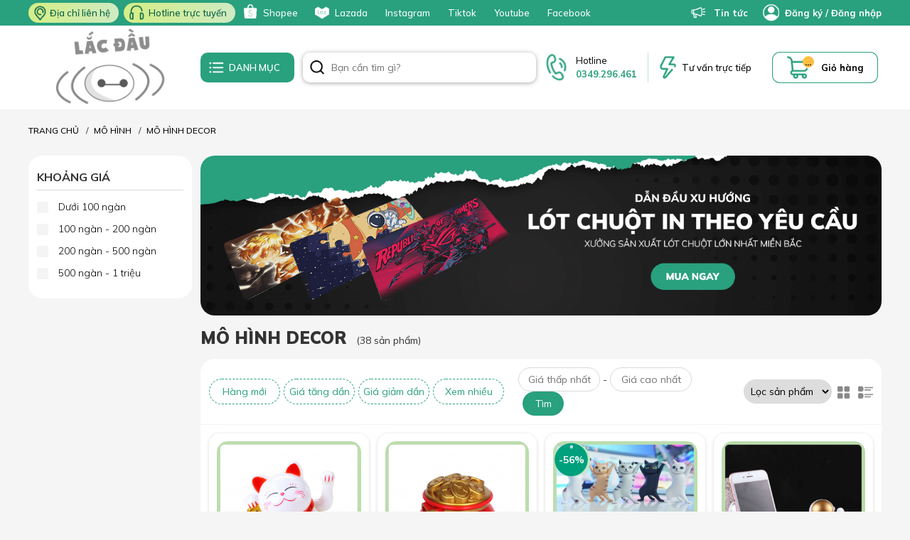

--- FILE ---
content_type: text/html; charset=UTF-8
request_url: https://lacdau.com/mo-hinh-decor
body_size: 16589
content:

<!doctype html>
<html lang="vi">
<head>
    <meta charset="utf-8" />
    <meta name="viewport" content="width=device-width" />
    <meta http-equiv="X-UA-Compatible" content="IE=edge,chrome=1" />

    
    <title>MÔ HÌNH DECOR</title>
    <meta name="description" content=""/>
        

    <meta name="keywords" content="MÔ HÌNH DECOR"/>    
    <meta content="document" name="resource-type" />
    <meta name="robots" content="index,follow" />
    
    <meta property="fb:app_id"      content="" prefix="fb: https://ogp.me/ns/fb#"> 
    <meta property="og:type"        content="website">
    <meta property="og:title"       content="MÔ HÌNH DECOR" />
    <meta property="og:description" content="" />
    <meta property="og:type"        content="website" />
    <meta property="og:url"         content="https://lacdau.com/mo-hinh-decor" />
    <meta property="og:image:alt"   content="MÔ HÌNH DECOR" />
  
    
    <meta property="og:image" content="https://lacdau.com/static/assets/default/images/image_Share.png" />
    

    
    <link rel="canonical" href="https://lacdau.com/mo-hinh-decor" >
    

    <link rel="shortcut icon" href="/static/assets/default/images/favicon1.ico" type="image/x-icon" />

    <link rel="preconnect" href="https://fonts.googleapis.com">
    <link rel="preconnect" href="https://fonts.gstatic.com" crossorigin>
    <link href="https://fonts.googleapis.com/css2?family=Mulish:wght@300;400;500;600;700;800;900&display=swap" rel="stylesheet">

    <div id="js-fontawesome-lib"></div>
    
    <link rel="stylesheet" href="/static/assets/default/script/library.css?v=1">
    <link rel="stylesheet" href="/static/assets/default/script/pc_style.css?27.07.2022.61">
  
    
    <script type="application/ld+json">
    {
        "@context": "https://schema.org",
        "@type": "LocalBusiness",
        "name": "Lắc Đầu Shop",
        "image": "https://lacdau.com/static/assets/default/images/logo.png",
        "@id": "https://lacdau.com/#website",
        "url": "https://lacdau.com",
        "telephone": "0349.296.461",
        "address": {
            "@type": "PostalAddress",
            "streetAddress": "86 Dịch Vọng Hậu, Cầu Giấy",
            "addressLocality": "Hà Nội",
            "postalCode": "",
            "addressCountry": "VN"
        },
        "openingHoursSpecification": {
            "@type": "OpeningHoursSpecification",
            "dayOfWeek": [
                "Monday",
                "Tuesday",
                "Wednesday",
                "Thursday",
                "Friday",
                "Saturday",
                "Sunday"
            ],
            "opens": "08:30",
            "closes": "21:30"
        },
        "sameAs": [
            "https://www.facebook.com/lacdaustore",
            "https://www.instagram.com/lac.dau/",
            "https://www.youtube.com/channel/UC0kL-L4W-QBwgwqCv408J2A"
        ] 
    }
</script>

<script type="application/ld+json">
    {
        "@context": "https://schema.org",
        "@type": "Organization",
        "name": "Lắc Đầu Store",
        "url": "https://lacdau.com/",
        "logo": "https://lacdau.com/static/assets/default/images/logo.png",
        "contactPoint": {
            "@type": "ContactPoint",
            "telephone": "0349.296.461",
            "contactType": "sales",
            "areaServed": "VN",
            "availableLanguage": "Vietnamese"
        },
        "sameAs": [
            "https://www.facebook.com/lacdaustore",
            "https://www.instagram.com/lac.dau/",
            "https://www.youtube.com/channel/UC0kL-L4W-QBwgwqCv408J2A"
        ]
    }
</script>

<script type="application/ld+json">
    {
        "@context": "https://schema.org/",
        "@type": "WebSite",
        "name": "Lac Dau",
        "url": "https://lacdau.com",
        "potentialAction": {
            "@type": "SearchAction",
            "target": "https://lacdau.com/tim?scat_id=&q=",
            "query-input": "required name="
        }
    }
</script>



  
  <!-- Google tag (gtag.js) -->
<script async src="https://www.googletagmanager.com/gtag/js?id=AW-10995283023"></script>
<script>
window.dataLayer = window.dataLayer || [];
function gtag(){dataLayer.push(arguments);}
gtag('js', new Date());

gtag('config', 'AW-10995283023');
</script>
  
  <!-- Global site tag (gtag.js) - Google Analytics -->
<script async src="https://www.googletagmanager.com/gtag/js?id=UA-109300298-1"></script>
<script>
  window.dataLayer = window.dataLayer || [];
  function gtag(){dataLayer.push(arguments);}
  gtag('js', new Date());

  gtag('config', 'UA-109300298-1');
</script>
<script>
    !function (w, d, t) {
        w.TiktokAnalyticsObject=t;var ttq=w[t]=w[t]||[];
        ttq.methods=["page","track","identify","instances","debug","on","off","once","ready","alias","group","enableCookie","disableCookie"],
        ttq.setAndDefer=function(t,e){
            t[e]=function(){t.push([e].concat(Array.prototype.slice.call(arguments,0)))}
        };for(var i=0;i<ttq.methods.length;i++)ttq.setAndDefer(ttq,ttq.methods[i]);ttq.instance=function(t){for(var e=ttq._i[t]||[],n=0;n<ttq.methods.length;n++)ttq.setAndDefer(e,ttq.methods[n]);return e},ttq.load=function(e,n){var i="https://analytics.tiktok.com/i18n/pixel/events.js";ttq._i=ttq._i||{},ttq._i[e]=[],ttq._i[e]._u=i,ttq._t=ttq._t||{},ttq._t[e]=+new Date,ttq._o=ttq._o||{},ttq._o[e]=n||{};var o=document.createElement("script");o.type="text/javascript",o.async=!0,o.src=i+"?sdkid="+e+"&lib="+t;var a=document.getElementsByTagName("script")[0];a.parentNode.insertBefore(o,a)};
        ttq.load('CC098E3C77U4JJ3BFCL0');
        ttq.page();
    }(window, document, 'ttq');
</script>

<script>
    !function (w, d, t) {
        w.TiktokAnalyticsObject=t;var ttq=w[t]=w[t]||[];ttq.methods=["page","track","identify","instances","debug","on","off","once","ready","alias","group","enableCookie","disableCookie"],ttq.setAndDefer=function(t,e){t[e]=function(){t.push([e].concat(Array.prototype.slice.call(arguments,0)))}};for(var i=0;i<ttq.methods.length;i++)ttq.setAndDefer(ttq,ttq.methods[i]);ttq.instance=function(t){for(var e=ttq._i[t]||[],n=0;n<ttq.methods.length;n++)ttq.setAndDefer(e,ttq.methods[n]);return e},ttq.load=function(e,n){var i="https://analytics.tiktok.com/i18n/pixel/events.js";ttq._i=ttq._i||{},ttq._i[e]=[],ttq._i[e]._u=i,ttq._t=ttq._t||{},ttq._t[e]=+new Date,ttq._o=ttq._o||{},ttq._o[e]=n||{};var o=document.createElement("script");o.type="text/javascript",o.async=!0,o.src=i+"?sdkid="+e+"&lib="+t;var a=document.getElementsByTagName("script")[0];a.parentNode.insertBefore(o,a)};
        ttq.load('CC098E3C77U4JJ3BFCL0');
        ttq.page();
    }(window, document, 'ttq');
</script>  
  
</head>
<body >
  
    <div class="global-header-container text-13">
    <div class="global-header-top-group font-500">
        <div class="container d-flex align-items-center justify-content-between position-relative">
            <div class="global-header-left d-flex align-items-center">
                <div class="item">
                    <p class="box-title"><i class="icons icon-map"></i> Địa chỉ liên hệ</p>

                    <div class="header-content-holder">
                        <div class="support-item">
                            <p class="title">Địa chỉ</p>

                            <a href="https://maps.app.goo.gl/V5hFF5Lf6cY2Pnd77" target="_blank">
                                <i class="green fas fa-map-marker-alt"></i> 
                                <span>Địa chỉ: Số 66 Xã Đàn, Phường Phương Liên, Quận Đống Đa, Hà Nội</span>
                            </a>

                            <a href="tel:0349296461">
                                <i class="green fas fa-phone-alt"></i>
                                <span>Số điện thoại : 0349296461</span>
                            </a>
                            
                            <a href="mailto:anh.nguyenhai213@gmail.com">
                                <i class="green fas fa-envelope"></i>
                                <span>Địa chỉ email : Lacdaushop@gmail.com</span>
                            </a>

                            <a href="javascript:void(0)">
                                <span>Giờ mở cửa: 8h30 - 21h30</span>
                            </a>
                        </div>

                        <div class="support-item">
                            <div class="position-relative" id="js-load-map"><!-- // Load Gmap --></div>
                        </div>
                    </div>
                </div>

                <div class="item">
                    <p class="box-title"><i class="icons icon-phone"></i> Hotline trực tuyến</p>

                    <div class="header-content-holder">
                        <div class="support-item">
                            <p class="title">Hotline</p>
                            
                            <a href="tel:0349296461">
                                <i class="green fas fa-phone-alt"></i>
                                <span>Số điện thoại : 0349296461</span>
                            </a>
                            
                            <a href="mailto:anh.nguyenhai213@gmail.com">
                                <i class="green fas fa-envelope"></i>
                                <span>Địa chỉ email : Lacdaushop@gmail.com</span>
                            </a>
                        </div>

                        <div class="support-item">
                            <p class="title">Phòng kinh doanh - Tư vấn</p>
                            
                            <a href="tel:0349296461">
                                <i class="green fas fa-phone-alt"></i>
                                <span>Hotline : 0349.296.461</span>
                            </a>
                            
                            <a href="https://zalo.me/0349296461" target="_blank">
                                <i class="green fas fa-phone-alt"></i>
                                <span>Zalo : 0349.296.461</span>
                            </a>
                        </div>
                    </div>
                </div>
                
                <a href="https://s.shopee.vn/6fXAFCzCrs" target="_blank" class="title"> <i class="icons lazy" data-bg="url(/static/assets/default/images/shopee.png)" style="background-repeat: no-repeat;background-position: center 2px;background-size: 20px;"></i> Shopee</a>

                <a href="https://www.lazada.vn/shop/lacdaushop/" class="title"> <i class="icons lazy" data-bg="url(/static/assets/default/images/Lazada.png)" style="background-repeat: no-repeat;background-position: center;background-size: 20px;"></i> Lazada</a>

                <a href="https://www.instagram.com/lac.dau/" target="_blank" class="title">
                    <i class="fab fa-instagram"></i> Instagram
                </a>
                <a href="https://www.tiktok.com/@duagear" target="_blank" class="title">
                    <i class="fab fa-tiktok"></i> Tiktok
                </a>
                <a href="https://www.youtube.com/channel/UC0kL-L4W-QBwgwqCv408J2A" target="_blank" class="title">
                    <i class="fab fa-youtube"></i> Youtube
                </a>
                <a href="https://www.facebook.com/lacdaustore" target="_blank" class="title">
                    <i class="fab fa-facebook-square"></i> Facebook
                </a>
            </div>

            <div class="global-header-right">
                <a href="/tin-tuc" class="title"> <i class="icons icon-new"></i> Tin tức</a>

                <i class="icons icon-user"></i>
                
                <a href="/dang-ky">Đăng ký</a> &nbsp;/&nbsp; 
                <a href="/dang-nhap">Đăng nhập</a>
                                
            </div>
        </div>
    </div>

    <div class="container">
        <div class="global-header-middle-group text-13 d-flex flex-wrap align-items-center">
            <a href="/" class="header-left-group">
                <img src="/static/assets/default/images/logo.png" alt="Lắc đầu" width="1" height="1" class="d-block m-auto h-auto w-auto"/>
            </a>                

            <div class="header-menu-group menu-other-page js-menu-title">
                <p class="title"><i class="icons icon-search"></i>  DANH MỤC</p>

                <div class="menu-list d-none">
                    
                    <div class="item">
                        <a href="/lot-chuot" class="cat-1">
                            <i class="cat-thum lazy" data-bg="url(/media/category/cat_icon_2_1657088479.png)"></i>
                            <span class="cat-title">LÓT CHUỘT</span>
                        </a>
                        
                        
                        <div class="sub-menu">
                            
                            <div class="sub-item">
                                <a href="/lot-chuot-co-26x21" class="cat-2">LÓT CHUỘT CỠ 26X21</a>
                                
                            </div>
                            
                            <div class="sub-item">
                                <a href="/lot-chuot-co-35x30" class="cat-2">LÓT CHUỘT CỠ 35X30</a>
                                
                            </div>
                            
                            <div class="sub-item">
                                <a href="/lot-chuot-co-45x40" class="cat-2">LÓT CHUỘT CỠ 45X40</a>
                                
                            </div>
                            
                            <div class="sub-item">
                                <a href="/lot-chuot-co-60x35" class="cat-2">LÓT CHUỘT CỠ 60X35</a>
                                
                            </div>
                            
                            <div class="sub-item">
                                <a href="/lot-chuot-co-80x30" class="cat-2">LÓT CHUỘT CỠ 80X30</a>
                                
                            </div>
                            
                            <div class="sub-item">
                                <a href="/lot-chuot-co-80x40" class="cat-2">LÓT CHUỘT CỠ 80X40</a>
                                
                            </div>
                            
                            <div class="sub-item">
                                <a href="/lot-chuot-co-90x30" class="cat-2">LÓT CHUỘT CỠ 90X40</a>
                                
                            </div>
                            
                            <div class="sub-item">
                                <a href="/lot-chuot-co-120x60" class="cat-2">LÓT CHUỘT CỠ 120X60</a>
                                
                            </div>
                            
                            <div class="sub-item">
                                <a href="/lot-chuot-led" class="cat-2">LÓT CHUỘT LED</a>
                                
                            </div>
                            
                            <div class="sub-item">
                                <a href="/lot-chuot-silicon-3d" class="cat-2">LÓT CHUỘT SILICON 3D</a>
                                
                            </div>
                            
                            <div class="sub-item">
                                <a href="/lot-chuot-da" class="cat-2">LÓT CHUỘT DA</a>
                                
                            </div>
                            
                            <div class="sub-item">
                                <a href="/lot-chuot-in-theo-yeu-cau" class="cat-2">LÓT CHUỘT IN THEO YÊU CẦU</a>
                                
                            </div>
                            
                        </div>
                        
                    </div>
                    
                    <div class="item">
                        <a href="/gaming-gear" class="cat-1">
                            <i class="cat-thum lazy" data-bg="url(/media/category/cat_icon_1_1657088491.png)"></i>
                            <span class="cat-title">GAMING GEAR</span>
                        </a>
                        
                        
                        <div class="sub-menu">
                            
                            <div class="sub-item">
                                <a href="/ban-phim-gaming" class="cat-2">BÀN PHÍM GAMING</a>
                                
                                <a href="/ban-phim-co">BÀN PHÍM CƠ </a>
                                
                                <a href="/ban-phim-gia-co">BÀN PHÍM GIẢ CƠ </a>
                                
                                <a href="/ban-phim-khong-day">BÀN PHÍM KHÔNG DÂY </a>
                                
                                <a href="/bo-kit-phim-co">BỘ KIT PHÍM CƠ </a>
                                
                            </div>
                            
                            <div class="sub-item">
                                <a href="/chuot-gaming" class="cat-2">CHUỘT GAMING</a>
                                
                                <a href="/chuot-cam-day">CHUỘT CẮM DÂY </a>
                                
                                <a href="/chuot-khong-day">CHUỘT KHÔNG DÂY </a>
                                
                            </div>
                            
                            <div class="sub-item">
                                <a href="/tai-nghe" class="cat-2">TAI NGHE</a>
                                
                                <a href="/tai-nghe-cam-day">TAI NGHE CẮM DÂY </a>
                                
                                <a href="/tai-nghe-khong-day">TAI NGHE KHÔNG DÂY </a>
                                
                            </div>
                            
                            <div class="sub-item">
                                <a href="/tay-cam-choi-game" class="cat-2">TAY CẦM CHƠI GAME</a>
                                
                            </div>
                            
                            <div class="sub-item">
                                <a href="/switch-phim-co" class="cat-2">SWITCH PHÍM CƠ</a>
                                
                            </div>
                            
                            <div class="sub-item">
                                <a href="/day-cap-custome" class="cat-2">DÂY CÁP CUSTOME</a>
                                
                            </div>
                            
                        </div>
                        
                    </div>
                    
                    <div class="item">
                        <a href="/phu-kien-may-tinh" class="cat-1">
                            <i class="cat-thum lazy" data-bg="url(/media/category/cat_icon_3_1657088498.png)"></i>
                            <span class="cat-title">PHỤ KIỆN MÁY TÍNH</span>
                        </a>
                        
                        
                        <div class="sub-menu">
                            
                            <div class="sub-item">
                                <a href="/usb-bo-chia-tin-hieu" class="cat-2">USB, BỘ CHIA TÍN HIỆU</a>
                                
                                <a href="/usb">USB </a>
                                
                                <a href="/usb-hub">USB HUB </a>
                                
                                <a href="/cap-tin-hieu">CÁP TÍN HIỆU </a>
                                
                            </div>
                            
                            <div class="sub-item">
                                <a href="/keycap-phim-co-bo" class="cat-2">KEYCAP PHÍM CƠ BỘ</a>
                                
                            </div>
                            
                            <div class="sub-item">
                                <a href="/keycap-phim-co-le" class="cat-2">KEYCAP PHÍM CƠ LẺ</a>
                                
                            </div>
                            
                            <div class="sub-item">
                                <a href="/ke-tay-ban-phim" class="cat-2">KÊ TAY BÀN PHÍM</a>
                                
                            </div>
                            
                            <div class="sub-item">
                                <a href="/bungee-do-day-chuot" class="cat-2">BUNGEE - ĐỠ DÂY CHUỘT</a>
                                
                            </div>
                            
                            <div class="sub-item">
                                <a href="/gia-treo-tai-nghe" class="cat-2">GIÁ TREO TAI NGHE</a>
                                
                            </div>
                            
                            <div class="sub-item">
                                <a href="/gia-do-vga" class="cat-2">GIÁ ĐỠ VGA</a>
                                
                            </div>
                            
                            <div class="sub-item">
                                <a href="/gia-treo-man-hinh" class="cat-2">GIÁ TREO MÀN HÌNH</a>
                                
                            </div>
                            
                            <div class="sub-item">
                                <a href="/gia-do-dien-thoai-laptop" class="cat-2">GIÁ ĐỠ ĐIỆN THOẠI - LAPTOP</a>
                                
                            </div>
                            
                            <div class="sub-item">
                                <a href="/ve-sinh-lam-gon" class="cat-2">VỆ SINH - LÀM GỌN</a>
                                
                            </div>
                            
                            <div class="sub-item">
                                <a href="/tui-dung-ban-phim" class="cat-2">TÚI ĐỰNG BÀN PHÍM</a>
                                
                            </div>
                            
                        </div>
                        
                    </div>
                    
                    <div class="item">
                        <a href="/mo-hinh" class="cat-1">
                            <i class="cat-thum lazy" data-bg="url(/media/category/cat_icon_6_1657088507.png)"></i>
                            <span class="cat-title">MÔ HÌNH</span>
                        </a>
                        
                        
                        <div class="sub-menu">
                            
                            <div class="sub-item">
                                <a href="/mo-hinh-anime" class="cat-2">MÔ HÌNH ANIME</a>
                                
                                <a href="/mo-hinh-doraemon">MÔ HÌNH DORAEMON </a>
                                
                                <a href="/mo-hinh-hunter-x-hunter">MÔ HÌNH HUNTER X HUNTER </a>
                                
                                <a href="/mo-hinh-pokemon">MÔ HÌNH POKEMON </a>
                                
                                <a href="/mo-hinh-one-punch-man">MÔ HÌNH ONE PUNCH MAN </a>
                                
                                <a href="/mo-hinh-attack-on-titan">MÔ HÌNH ATTACK ON TITAN </a>
                                
                                <a href="/mo-hinh-spy-x-family">MÔ HÌNH SPY X FAMILY </a>
                                
                                <a href="/mo-hinh-inuyasha">MÔ HÌNH INUYASHA </a>
                                
                                <a href="/mo-hinh-my-hero-academia">MÔ HÌNH MY HERO ACADEMIA </a>
                                
                                <a href="/mo-hinh-jujutsu-kaisen">MÔ HÌNH JUJUTSU KAISEN </a>
                                
                                <a href="/mo-hinh-demon-slayer">MÔ HÌNH DEMON SLAYER </a>
                                
                                <a href="/mo-hinh-naruto">MÔ HÌNH NARUTO </a>
                                
                                <a href="/mo-hinh-dragon-ball">MÔ HÌNH DRAGON BALL </a>
                                
                                <a href="/mo-hinh-one-piece">MÔ HÌNH ONE PIECE </a>
                                
                                <a href="/mo-hinh-anime-khac">MÔ HÌNH ANIME KHÁC </a>
                                
                            </div>
                            
                            <div class="sub-item">
                                <a href="/mo-hinh-xe-o-to" class="cat-2">MÔ HÌNH XE Ô TÔ</a>
                                
                            </div>
                            
                            <div class="sub-item">
                                <a href="/mo-hinh-sieu-anh-hung" class="cat-2">MÔ HÌNH SIÊU ANH HÙNG</a>
                                
                            </div>
                            
                            <div class="sub-item">
                                <a href="/mo-hinh-lac-dau" class="cat-2">MÔ HÌNH LẮC ĐẦU</a>
                                
                            </div>
                            
                            <div class="sub-item">
                                <a href="/mo-hinh-sec-si" class="cat-2">MÔ HÌNH SÉC SI</a>
                                
                            </div>
                            
                            <div class="sub-item">
                                <a href="/mo-hinh-decor" class="cat-2">MÔ HÌNH DECOR</a>
                                
                            </div>
                            
                            <div class="sub-item">
                                <a href="/mo-hinh-game" class="cat-2">MÔ HÌNH GAME</a>
                                
                            </div>
                            
                        </div>
                        
                    </div>
                    
                    <div class="item">
                        <a href="/phu-kien-trang-tri" class="cat-1">
                            <i class="cat-thum lazy" data-bg="url(/media/category/cat_icon_7_1657088514.png)"></i>
                            <span class="cat-title">PHỤ KIỆN TRANG TRÍ</span>
                        </a>
                        
                        
                        <div class="sub-menu">
                            
                            <div class="sub-item">
                                <a href="/do-decor" class="cat-2">ĐỒ DECOR</a>
                                
                            </div>
                            
                            <div class="sub-item">
                                <a href="/day-led-thanh-led" class="cat-2">DÂY LED - THANH LED</a>
                                
                            </div>
                            
                            <div class="sub-item">
                                <a href="/dong-ho" class="cat-2">ĐỒNG HỒ</a>
                                
                            </div>
                            
                            <div class="sub-item">
                                <a href="/den-ban-den-ngu" class="cat-2">ĐÈN BÀN, ĐÈN NGỦ</a>
                                
                            </div>
                            
                            <div class="sub-item">
                                <a href="/do-choi-cong-nghe" class="cat-2">ĐỒ CHƠI CÔNG NGHỆ</a>
                                
                            </div>
                            
                            <div class="sub-item">
                                <a href="/poster-hinh-dan" class="cat-2">POSTER - HÌNH DÁN</a>
                                
                            </div>
                            
                            <div class="sub-item">
                                <a href="/coc" class="cat-2">CỐC</a>
                                
                            </div>
                            
                        </div>
                        
                    </div>
                    
                    <div class="item">
                        <a href="/loa-micro-webcam" class="cat-1">
                            <i class="cat-thum lazy" data-bg="url(/media/category/cat_icon_4_1657088519.png)"></i>
                            <span class="cat-title">LOA, MICRO, WEBCAM</span>
                        </a>
                        
                        
                        <div class="sub-menu">
                            
                            <div class="sub-item">
                                <a href="/loa-may-tinh" class="cat-2">LOA MÁY TÍNH</a>
                                
                            </div>
                            
                            <div class="sub-item">
                                <a href="/loa-blutooth" class="cat-2">LOA BLUTOOTH</a>
                                
                            </div>
                            
                            <div class="sub-item">
                                <a href="/microphone-thu-am" class="cat-2">MICROPHONE THU ÂM</a>
                                
                            </div>
                            
                            <div class="sub-item">
                                <a href="/webcam-may-tinh" class="cat-2">WEBCAM MÁY TÍNH</a>
                                
                            </div>
                            
                        </div>
                        
                    </div>
                    
                    <div class="item">
                        <a href="/ghe-gaming" class="cat-1">
                            <i class="cat-thum lazy" data-bg="url(/media/category/cat_icon_9_1657088526.png)"></i>
                            <span class="cat-title">GHẾ GAMING</span>
                        </a>
                        
                        
                        <div class="sub-menu">
                            
                            <div class="sub-item">
                                <a href="/ghe-cong-thai-hoc" class="cat-2">GHẾ CÔNG THÁI HỌC</a>
                                
                            </div>
                            
                            <div class="sub-item">
                                <a href="/ghe-e-dra" class="cat-2">GHẾ EDRA</a>
                                
                            </div>
                            
                            <div class="sub-item">
                                <a href="/ghe-warrior" class="cat-2">GHẾ WARRIOR</a>
                                
                            </div>
                            
                            <div class="sub-item">
                                <a href="/ghe-viking" class="cat-2">GHẾ VIKING</a>
                                
                            </div>
                            
                            <div class="sub-item">
                                <a href="/ghe-zero-extreme" class="cat-2">GHẾ ZERO EXTREME</a>
                                
                            </div>
                            
                            <div class="sub-item">
                                <a href="/ghe-sihoo" class="cat-2">GHẾ SIHOO</a>
                                
                            </div>
                            
                            <div class="sub-item">
                                <a href="/ghe-hang-khac" class="cat-2">GHẾ HÃNG KHÁC</a>
                                
                            </div>
                            
                        </div>
                        
                    </div>
                    
                    <div class="item">
                        <a href="/ban-gaming" class="cat-1">
                            <i class="cat-thum lazy" data-bg="url(/media/category/cat_icon_8_1657088601.png)"></i>
                            <span class="cat-title">BÀN GAMING</span>
                        </a>
                        
                        
                        <div class="sub-menu">
                            
                            <div class="sub-item">
                                <a href="/ban-gaming-mat-go" class="cat-2">BÀN GAMING MẶT GỖ</a>
                                
                            </div>
                            
                            <div class="sub-item">
                                <a href="/ban-gaming-mat-kinh" class="cat-2">BÀN GAMING MẶT KÍNH</a>
                                
                            </div>
                            
                            <div class="sub-item">
                                <a href="/phu-kien-ban-gaming" class="cat-2">PHỤ KIỆN BÀN GAMING</a>
                                
                            </div>
                            
                        </div>
                        
                    </div>
                    
                    <div class="item">
                        <a href="/phu-kien-dien-thoai" class="cat-1">
                            <i class="cat-thum lazy" data-bg="url()"></i>
                            <span class="cat-title">PHỤ KIỆN ĐIỆN THOẠI</span>
                        </a>
                        
                        
                        <div class="sub-menu">
                            
                            <div class="sub-item">
                                <a href="/sac-du-phong" class="cat-2">SẠC DỰ PHÒNG</a>
                                
                            </div>
                            
                            <div class="sub-item">
                                <a href="/sac-dien-thoai" class="cat-2">SẠC ĐIỆN THOẠI</a>
                                
                            </div>
                            
                            <div class="sub-item">
                                <a href="/day-cap" class="cat-2">DÂY CÁP SẠC</a>
                                
                            </div>
                            
                            <div class="sub-item">
                                <a href="/tai-nghe-dien-thoai" class="cat-2">TAI NGHE ĐIỆN THOẠI</a>
                                
                            </div>
                            
                        </div>
                        
                    </div>
                    
                    <div class="item">
                        <a href="/linh-kien-may-tinh" class="cat-1">
                            <i class="cat-thum lazy" data-bg="url()"></i>
                            <span class="cat-title">LINH KIỆN MÁY TÍNH</span>
                        </a>
                        
                        
                        <div class="sub-menu">
                            
                            <div class="sub-item">
                                <a href="/tan-nhiet-cooling" class="cat-2">TẢN NHIỆT, COOLING</a>
                                
                                <a href="/tan-nhiet-laptop">TẢN NHIỆT LAPTOP </a>
                                
                                <a href="/tan-nhiet-cpu">TẢN NHIỆT CPU </a>
                                
                                <a href="/quat-case-fan-case">QUẠT CASE - FAN CASE </a>
                                
                                <a href="/tan-nhiet-ram">TẢN NHIỆT RAM </a>
                                
                                <a href="/led-trang-tri-case">LED TRANG TRÍ CASE </a>
                                
                                <a href="/keo-tan-nhiet">KEO TẢN NHIỆT </a>
                                
                            </div>
                            
                        </div>
                        
                    </div>
                    
                    <div class="item">
                        <a href="/combo-uu-dai" class="cat-1">
                            <i class="cat-thum lazy" data-bg="url()"></i>
                            <span class="cat-title">COMBO ƯU ĐÃI</span>
                        </a>
                        
                        
                        <div class="sub-menu">
                            
                            <div class="sub-item">
                                <a href="/combo-ban-ghe" class="cat-2">COMBO BÀN GHẾ</a>
                                
                            </div>
                            
                            <div class="sub-item">
                                <a href="/combo-phu-kien" class="cat-2">COMBO PHỤ KIỆN</a>
                                
                            </div>
                            
                        </div>
                        
                    </div>
                    
                </div>
            </div>
 
            <div class="header-search-group">
                <form method="get" action="/tim" name="search" class="search-input-group bg-white position-relative">
                    <button type="submit" class="btn-search icons"></button>
                    <input type="text" id="js-seach-input" name="q" placeholder="Bạn cần tìm gì?" value="" autocomplete="off" class="text-search">                        
                </form>

                <div class="autocomplete-suggestions" id="js-seach-result"> </div>
            </div>

            <div class="header-right-group">
                <div class="item">
                    <i class="icons icon-phone"></i>

                    <a href="tel:0349.296.461" class="text font-700">
                        <span class="font-400">Hotline</span>
                        <b>0349.296.461</b>
                    </a>
                </div>

                <div class="item">
                    <i class="icons icon-bolt"></i>

                    <a href="https://www.messenger.com/t/1684408595122637" target="_blank" class="text font-500">Tư vấn trực tiếp</a>
                </div>

                <div class="item item-cart position-relative" id="js-header-cart">                    
                    <a href="/cart" class="icons icon-cart"> <span class="cart-count js-cart-count">0</span></a>
                    <a href="/cart" class="font-700">Giỏ hàng</a>                   
                  
                    <div class="header-cart-hover" id="js-header-cart-holder"><!-- cart hover --></div>
                </div>
                                
            </div>
        </div>
    </div>
</div>
<div class="global-header-block" style="display: none;"></div>
    
    
<div class="global-breadcrumb container">
    
    <ol itemscope="" itemtype="http://schema.org/BreadcrumbList" class="ul clearfix">
        <li itemprop="itemListElement" itemscope="" itemtype="http://schema.org/ListItem">
            <a href="/" itemprop="item" class="nopad-l">
                <span itemprop="name">Trang chủ</span>
            </a> 
            <meta itemprop="position" content="1">
        </li>
        
        
        
        <li itemprop="itemListElement" itemscope itemtype="http://schema.org/ListItem">
            <a href="/mo-hinh" itemprop="item" class="nopad-l">
                <span itemprop="name"> MÔ HÌNH </span> 
            </a>
            <meta itemprop="position" content="2" />
        </li>
        
        <li itemprop="itemListElement" itemscope itemtype="http://schema.org/ListItem">
            <a href="/mo-hinh-decor" itemprop="item" class="nopad-l">
                <span itemprop="name"> MÔ HÌNH DECOR </span> 
            </a>
            <meta itemprop="position" content="3" />
        </li>
        
    </ol>

    
</div>

  
    <div class="product-page container">
    
    <div class="col-left">
        <div class="product-filter-container">
    

    
    <div class="filter-item">
        <p class="box-title">KHOẢNG GIÁ</p>

        <div class="filter-list">
            
            <a href="https://lacdau.com/mo-hinh-decor?max=100000" >
                <i class="icon-square"></i>
                <span class="title">Dưới 100 ngàn</span>
            </a>
            
            <a href="https://lacdau.com/mo-hinh-decor?max=200000&min=100000" >
                <i class="icon-square"></i>
                <span class="title">100 ngàn - 200 ngàn</span>
            </a>
            
            <a href="https://lacdau.com/mo-hinh-decor?max=500000&min=200000" >
                <i class="icon-square"></i>
                <span class="title">200 ngàn - 500 ngàn</span>
            </a>
            
            <a href="https://lacdau.com/mo-hinh-decor?max=1000000&min=500000" >
                <i class="icon-square"></i>
                <span class="title">500 ngàn - 1 triệu</span>
            </a>
            
        </div>

        <div class="filter-btn-holder">
            <a href="javascript:void(0)" class="js-filter-showmore">Xem thêm <i class="fas fa-angle-double-down"></i></a>
            <a href="javascript:void(0)" class="js-filter-showless">Thu gọn <i class="fas fa-angle-double-up"></i></a>
        </div>
    </div>
    

    
</div>
    </div>

    <div class="col-right">
        
        <div class="product-banner-group mb-3 hover-img">
            <div class="owl-carousel owl-theme custom-nav" id="js-product-banner">
                
                <a href="/ad.php?id=8" target='_blank' rel='nofollow'>
                        <img border=0 src="/media/banner/04_Jul7bd50c8c11bbaf4ad6d48f172f7069e3.png" width='1278' height='300' alt=""/></a>
                
            </div>
        </div>
        

        <div class="page-title-group">
            <h1 class="page-title">MÔ HÌNH DECOR</h1>
            <span>(38 sản phẩm)</span>
        </div>

        

        <div class="product-holder-group">
            <div class="sort-by-group">
                <div class="sort-by-list">
                    
                    
                    <a href="https://lacdau.com/mo-hinh-decor?sort=new" >                        
                        Hàng mới
                                                
                    </a>
                    
                    
                    
                    <a href="https://lacdau.com/mo-hinh-decor?sort=price-asc" >                        
                         Giá tăng dần
                                                
                    </a>
                    
                    
                    
                    <a href="https://lacdau.com/mo-hinh-decor?sort=price-desc" >                        
                         Giá giảm dần
                                                
                    </a>
                    
                    
                    
                    <a href="https://lacdau.com/mo-hinh-decor?sort=view" >                        
                        Xem nhiều
                                                
                    </a>
                    
                    
                    
                    
                    
                    
                    
                    
                </div>

                <div class="d-flex align-items-center justify-content-end">
                    <div class="choose-price-holder">
                        <input type="text" placeholder="Giá thấp nhất" value="" onkeyup="this.value = writeStringToPrice(this.value)" class="price-range" id="js-min-range">
                        - 
                        <input type="text" placeholder="Giá cao nhất" value="" onkeyup="this.value = writeStringToPrice(this.value)" class="price-range" id="js-max-range">

                        <a href="javascript:void(0)" class="submit-filter" id="js-submit-filter" style="display: inline-block;">Tìm</a>

                        <span style="width: 100%; margin-top: 10px; color: rgb(255, 0, 0); font-weight: 600;" id="js-filter-note"></span>
                    </div>

                    <select class="sort-select-item" onchange="window.location = this.value">
                        <option value="/mo-hinh-decor">Lọc sản phẩm</option>

                        
                        <option value="https://lacdau.com/mo-hinh-decor?other_filter=in-stock" >Còn hàng</option>
                        

                        
                        
                        
                        
                        
                        
                        
                        
                        
                        
                        <option value="https://lacdau.com/mo-hinh-decor?sort=comment" >Trao đổi</option>
                        
                        
                        
                        <option value="https://lacdau.com/mo-hinh-decor?sort=rating" >Đánh giá</option>
                        
                        
                        
                        <option value="https://lacdau.com/mo-hinh-decor?sort=name" >Tên A->Z</option>
                        
                                                
                    </select>

                    <div class="display-group">
                        <a href="javascript:void(0)" class="icons icon-grid " onclick="Hura.User.setOption('product_display', 'grid').then(function(){ window.location.reload();})"></a>
                        
                        <a href="javascript:void(0)" class="icons icon-list " onclick="Hura.User.setOption('product_display', 'list').then(function(){ window.location.reload();})"></a>
                    </div>
                </div>
            </div>

            <div class="p-container ">
                
                <div class="p-item">
    <a href="/mo-hinh-meo-than-tai-trang-vay-tay-mini-6cm" class="p-img">
        <img src="/static/assets/default/images/logo.png" data-src="/media/product/250-4553-11.jpg" alt="MÔ HÌNH MÈO THẦN TÀI TRẮNG VẪY TAY MINI 6CM" width="250" height="250" class="lazy" />
        
    </a>

    <div class="p-text">
       <div class="d-flex align-item-center justify-content-between">
        <p class="p-sku">Mã: MH0495</p>
        <p class="p-qty conhang">Còn hàng </p> 
      </div>
        <a href="/mo-hinh-meo-than-tai-trang-vay-tay-mini-6cm" class="p-name"> <h3>MÔ HÌNH MÈO THẦN TÀI TRẮNG VẪY TAY MINI 6CM</h3> </a>

        <div class="p-price-container">
            
            <span class="p-price">
                10.000<u>đ</u>
                
            </span>

            <a href="javascript:void(0)" class="p-btn-cart" onclick="addProductToCart(4553, 0, '')"></a>
        </div>
    </div>
</div>
                
                <div class="p-item">
    <a href="/mo-hinh-hu-vang-to-9cm" class="p-img">
        <img src="/static/assets/default/images/logo.png" data-src="/media/product/250-4554-15.jpg" alt="MÔ HÌNH HŨ VÀNG TO 9CM" width="250" height="250" class="lazy" />
        
    </a>

    <div class="p-text">
       <div class="d-flex align-item-center justify-content-between">
        <p class="p-sku">Mã: MH0496</p>
        <p class="p-qty "> Hết hàng </p> 
      </div>
        <a href="/mo-hinh-hu-vang-to-9cm" class="p-name"> <h3>MÔ HÌNH HŨ VÀNG TO 9CM</h3> </a>

        <div class="p-price-container">
            
            <span class="p-price">
                15.000<u>đ</u>
                
            </span>

            <a href="javascript:void(0)" class="p-btn-cart" onclick="addProductToCart(4554, 0, '')"></a>
        </div>
    </div>
</div>
                
                <div class="p-item">
    <a href="/set-5-mo-hinh-meo-nhay-mua-kute-5cm" class="p-img">
        <img src="/static/assets/default/images/logo.png" data-src="/media/product/250-1878-a293658c2b20fb9684dd529085e09a44.jpg" alt="BỘ 5 MÔ HÌNH MÈO NHẢY MÚA KUTE 5CM" width="250" height="250" class="lazy" />
        
        <span class="p-disoucnt">-56%</span>
        
    </a>

    <div class="p-text">
       <div class="d-flex align-item-center justify-content-between">
        <p class="p-sku">Mã: MH0139</p>
        <p class="p-qty conhang">Còn hàng </p> 
      </div>
        <a href="/set-5-mo-hinh-meo-nhay-mua-kute-5cm" class="p-name"> <h3>BỘ 5 MÔ HÌNH MÈO NHẢY MÚA KUTE 5CM</h3> </a>

        <div class="p-price-container">
            
            <del class="p-old-price">80.000<u>đ</u></del>
            
            <span class="p-price">
                35.000<u>đ</u>
                
            </span>

            <a href="javascript:void(0)" class="p-btn-cart" onclick="addProductToCart(1878, 0, '')"></a>
        </div>
    </div>
</div>
                
                <div class="p-item">
    <a href="/mo-hinh-phi-hanh-gia-astronaut-do-dien-thoai-v1-10cm" class="p-img">
        <img src="/static/assets/default/images/logo.png" data-src="/media/product/250-1877-7e104bf6974d8d447cb239db1db530f8.png" alt="MÔ HÌNH PHI HÀNH GIA ASTRONAUT ĐỠ ĐIỆN THOẠI V1 10CM" width="250" height="250" class="lazy" />
        
    </a>

    <div class="p-text">
       <div class="d-flex align-item-center justify-content-between">
        <p class="p-sku">Mã: MH0317</p>
        <p class="p-qty "> Hết hàng </p> 
      </div>
        <a href="/mo-hinh-phi-hanh-gia-astronaut-do-dien-thoai-v1-10cm" class="p-name"> <h3>MÔ HÌNH PHI HÀNH GIA ASTRONAUT ĐỠ ĐIỆN THOẠI V1 10CM</h3> </a>

        <div class="p-price-container">
            
            <span class="p-price">
                80.000<u>đ</u>
                
            </span>

            <a href="javascript:void(0)" class="p-btn-cart" onclick="addProductToCart(1877, 0, '')"></a>
        </div>
    </div>
</div>
                
                <div class="p-item">
    <a href="/mo-hinh-phi-hanh-gia-astronaut-do-dien-thoai-v2-9cm" class="p-img">
        <img src="/static/assets/default/images/logo.png" data-src="/media/product/250-1876-2e88876df52f1e659e0eed2aa1e0a84e.png" alt="MÔ HÌNH PHI HÀNH GIA ASTRONAUT ĐỠ ĐIỆN THOẠI V2 9CM" width="250" height="250" class="lazy" />
        
    </a>

    <div class="p-text">
       <div class="d-flex align-item-center justify-content-between">
        <p class="p-sku">Mã: MH0316</p>
        <p class="p-qty "> Hết hàng </p> 
      </div>
        <a href="/mo-hinh-phi-hanh-gia-astronaut-do-dien-thoai-v2-9cm" class="p-name"> <h3>MÔ HÌNH PHI HÀNH GIA ASTRONAUT ĐỠ ĐIỆN THOẠI V2 9CM</h3> </a>

        <div class="p-price-container">
            
            <span class="p-price">
                80.000<u>đ</u>
                
            </span>

            <a href="javascript:void(0)" class="p-btn-cart" onclick="addProductToCart(1876, 0, '')"></a>
        </div>
    </div>
</div>
                
                <div class="p-item">
    <a href="/mo-hinh-bearbrick-do-dien-thoai-cam" class="p-img">
        <img src="/static/assets/default/images/logo.png" data-src="/media/product/250-2867-g---u-1.jpg" alt="MÔ HÌNH BEARBRICK ĐỠ ĐIỆN THOẠI CAM" width="250" height="250" class="lazy" />
        
    </a>

    <div class="p-text">
       <div class="d-flex align-item-center justify-content-between">
        <p class="p-sku">Mã: MH0461</p>
        <p class="p-qty conhang">Còn hàng </p> 
      </div>
        <a href="/mo-hinh-bearbrick-do-dien-thoai-cam" class="p-name"> <h3>MÔ HÌNH BEARBRICK ĐỠ ĐIỆN THOẠI CAM</h3> </a>

        <div class="p-price-container">
            
            <span class="p-price">
                80.000<u>đ</u>
                
            </span>

            <a href="javascript:void(0)" class="p-btn-cart" onclick="addProductToCart(2870, 0, '')"></a>
        </div>
    </div>
</div>
                
                <div class="p-item">
    <a href="/mo-hinh-bearbrick-do-dien-thoai-xanh" class="p-img">
        <img src="/static/assets/default/images/logo.png" data-src="/media/product/250-2867-g---u2.jpg" alt="MÔ HÌNH BEARBRICK ĐỠ ĐIỆN THOẠI XANH" width="250" height="250" class="lazy" />
        
    </a>

    <div class="p-text">
       <div class="d-flex align-item-center justify-content-between">
        <p class="p-sku">Mã: MH0460</p>
        <p class="p-qty conhang">Còn hàng </p> 
      </div>
        <a href="/mo-hinh-bearbrick-do-dien-thoai-xanh" class="p-name"> <h3>MÔ HÌNH BEARBRICK ĐỠ ĐIỆN THOẠI XANH</h3> </a>

        <div class="p-price-container">
            
            <span class="p-price">
                80.000<u>đ</u>
                
            </span>

            <a href="javascript:void(0)" class="p-btn-cart" onclick="addProductToCart(2869, 0, '')"></a>
        </div>
    </div>
</div>
                
                <div class="p-item">
    <a href="/set-9-mo-hinh-meo-di-bo-4cm-v2" class="p-img">
        <img src="/static/assets/default/images/logo.png" data-src="/media/product/250-1874-172d587ce19d7d44ce83e1f9468503ea.jpg" alt="BỘ 9 MÔ HÌNH MÈO ĐI BỘ 4CM V2" width="250" height="250" class="lazy" />
        
    </a>

    <div class="p-text">
       <div class="d-flex align-item-center justify-content-between">
        <p class="p-sku">Mã: MH0142</p>
        <p class="p-qty "> Hết hàng </p> 
      </div>
        <a href="/set-9-mo-hinh-meo-di-bo-4cm-v2" class="p-name"> <h3>BỘ 9 MÔ HÌNH MÈO ĐI BỘ 4CM V2</h3> </a>

        <div class="p-price-container">
            
            <span class="p-price">
                99.000<u>đ</u>
                
            </span>

            <a href="javascript:void(0)" class="p-btn-cart" onclick="addProductToCart(1874, 0, '')"></a>
        </div>
    </div>
</div>
                
                <div class="p-item">
    <a href="/set-9-mo-hinh-meo-di-bo-4cm-v1" class="p-img">
        <img src="/static/assets/default/images/logo.png" data-src="/media/product/250-1875-f1930d1b33a2e88da49c268bfbbe6645.jpg" alt="BỘ 9 MÔ HÌNH MÈO ĐI BỘ 4CM V1" width="250" height="250" class="lazy" />
        
    </a>

    <div class="p-text">
       <div class="d-flex align-item-center justify-content-between">
        <p class="p-sku">Mã: MH0141</p>
        <p class="p-qty "> Hết hàng </p> 
      </div>
        <a href="/set-9-mo-hinh-meo-di-bo-4cm-v1" class="p-name"> <h3>BỘ 9 MÔ HÌNH MÈO ĐI BỘ 4CM V1</h3> </a>

        <div class="p-price-container">
            
            <span class="p-price">
                99.000<u>đ</u>
                
            </span>

            <a href="javascript:void(0)" class="p-btn-cart" onclick="addProductToCart(1875, 0, '')"></a>
        </div>
    </div>
</div>
                
                <div class="p-item">
    <a href="/bo-5-tuong-meo-than-tai-wufu-ping-5cm" class="p-img">
        <img src="/static/assets/default/images/logo.png" data-src="/media/product/250-4555-24.jpg" alt="BỘ 5 TƯỢNG MÈO THẦN TÀI WUFU PING 5CM" width="250" height="250" class="lazy" />
        
    </a>

    <div class="p-text">
       <div class="d-flex align-item-center justify-content-between">
        <p class="p-sku">Mã: MH0497</p>
        <p class="p-qty conhang">Còn hàng </p> 
      </div>
        <a href="/bo-5-tuong-meo-than-tai-wufu-ping-5cm" class="p-name"> <h3>BỘ 5 TƯỢNG MÈO THẦN TÀI WUFU PING 5CM</h3> </a>

        <div class="p-price-container">
            
            <span class="p-price">
                100.000<u>đ</u>
                
            </span>

            <a href="javascript:void(0)" class="p-btn-cart" onclick="addProductToCart(4555, 0, '')"></a>
        </div>
    </div>
</div>
                
                <div class="p-item">
    <a href="/mo-hinh-decorate-robot-accessories-26cm-nau-1" class="p-img">
        <img src="/static/assets/default/images/logo.png" data-src="/media/product/250-2863-2.jpg" alt="MÔ HÌNH DECORATE ROBOT ACCESSORIES 26CM BẠC" width="250" height="250" class="lazy" />
        
        <span class="p-disoucnt">-45%</span>
        
    </a>

    <div class="p-text">
       <div class="d-flex align-item-center justify-content-between">
        <p class="p-sku">Mã: MH0454</p>
        <p class="p-qty conhang">Còn hàng </p> 
      </div>
        <a href="/mo-hinh-decorate-robot-accessories-26cm-nau-1" class="p-name"> <h3>MÔ HÌNH DECORATE ROBOT ACCESSORIES 26CM BẠC</h3> </a>

        <div class="p-price-container">
            
            <del class="p-old-price">220.000<u>đ</u></del>
            
            <span class="p-price">
                120.000<u>đ</u>
                
            </span>

            <a href="javascript:void(0)" class="p-btn-cart" onclick="addProductToCart(2863, 0, '')"></a>
        </div>
    </div>
</div>
                
                <div class="p-item">
    <a href="/mo-hinh-decorate-robot-accessories-26cm-nau" class="p-img">
        <img src="/static/assets/default/images/logo.png" data-src="/media/product/250-2863-3.jpg" alt="MÔ HÌNH DECORATE ROBOT ACCESSORIES 26CM NÂU" width="250" height="250" class="lazy" />
        
        <span class="p-disoucnt">-45%</span>
        
    </a>

    <div class="p-text">
       <div class="d-flex align-item-center justify-content-between">
        <p class="p-sku">Mã: MH0453</p>
        <p class="p-qty conhang">Còn hàng </p> 
      </div>
        <a href="/mo-hinh-decorate-robot-accessories-26cm-nau" class="p-name"> <h3>MÔ HÌNH DECORATE ROBOT ACCESSORIES 26CM NÂU</h3> </a>

        <div class="p-price-container">
            
            <del class="p-old-price">220.000<u>đ</u></del>
            
            <span class="p-price">
                120.000<u>đ</u>
                
            </span>

            <a href="javascript:void(0)" class="p-btn-cart" onclick="addProductToCart(2862, 0, '')"></a>
        </div>
    </div>
</div>
                
                <div class="p-item">
    <a href="/mo-hinh-shin-cosplay-pink-piggy-lac-dau-12cm" class="p-img">
        <img src="/static/assets/default/images/logo.png" data-src="/media/product/250-6378-1.jpg" alt="MÔ HÌNH SHIN COSPLAY PINK PIGGY LẮC ĐẦU 12CM" width="250" height="250" class="lazy" />
        
    </a>

    <div class="p-text">
       <div class="d-flex align-item-center justify-content-between">
        <p class="p-sku">Mã: MH0613</p>
        <p class="p-qty conhang">Còn hàng </p> 
      </div>
        <a href="/mo-hinh-shin-cosplay-pink-piggy-lac-dau-12cm" class="p-name"> <h3>MÔ HÌNH SHIN COSPLAY PINK PIGGY LẮC ĐẦU 12CM</h3> </a>

        <div class="p-price-container">
            
            <span class="p-price">
                130.000<u>đ</u>
                
            </span>

            <a href="javascript:void(0)" class="p-btn-cart" onclick="addProductToCart(6378, 0, '')"></a>
        </div>
    </div>
</div>
                
                <div class="p-item">
    <a href="/mo-hinh-shin-cosplay-mega-man-lac-dau-12cm" class="p-img">
        <img src="/static/assets/default/images/logo.png" data-src="/media/product/250-6377-1.jpg" alt="MÔ HÌNH SHIN COSPLAY MEGA MAN LẮC ĐẦU 12CM" width="250" height="250" class="lazy" />
        
    </a>

    <div class="p-text">
       <div class="d-flex align-item-center justify-content-between">
        <p class="p-sku">Mã: MH0612</p>
        <p class="p-qty conhang">Còn hàng </p> 
      </div>
        <a href="/mo-hinh-shin-cosplay-mega-man-lac-dau-12cm" class="p-name"> <h3>MÔ HÌNH SHIN COSPLAY MEGA MAN LẮC ĐẦU 12CM</h3> </a>

        <div class="p-price-container">
            
            <span class="p-price">
                130.000<u>đ</u>
                
            </span>

            <a href="javascript:void(0)" class="p-btn-cart" onclick="addProductToCart(6377, 0, '')"></a>
        </div>
    </div>
</div>
                
                <div class="p-item">
    <a href="/mo-hinh-shin-cosplay-white-puppy-lac-dau-12cm" class="p-img">
        <img src="/static/assets/default/images/logo.png" data-src="/media/product/250-6376-1.jpg" alt="MÔ HÌNH SHIN COSPLAY WHITE PUPPY LẮC ĐẦU 12CM" width="250" height="250" class="lazy" />
        
    </a>

    <div class="p-text">
       <div class="d-flex align-item-center justify-content-between">
        <p class="p-sku">Mã: MH0611</p>
        <p class="p-qty conhang">Còn hàng </p> 
      </div>
        <a href="/mo-hinh-shin-cosplay-white-puppy-lac-dau-12cm" class="p-name"> <h3>MÔ HÌNH SHIN COSPLAY WHITE PUPPY LẮC ĐẦU 12CM</h3> </a>

        <div class="p-price-container">
            
            <span class="p-price">
                130.000<u>đ</u>
                
            </span>

            <a href="javascript:void(0)" class="p-btn-cart" onclick="addProductToCart(6376, 0, '')"></a>
        </div>
    </div>
</div>
                
                <div class="p-item">
    <a href="/tuong-meo-than-tai-heo-dat-tien-tai-mau-den-11cm" class="p-img">
        <img src="/static/assets/default/images/logo.png" data-src="/media/product/250-4558-5.jpg" alt="TƯỢNG MÈO THẦN TÀI HEO ĐẤT TIỀN TÀI MÀU ĐEN 11CM" width="250" height="250" class="lazy" />
        
    </a>

    <div class="p-text">
       <div class="d-flex align-item-center justify-content-between">
        <p class="p-sku">Mã: MH00503</p>
        <p class="p-qty conhang">Còn hàng </p> 
      </div>
        <a href="/tuong-meo-than-tai-heo-dat-tien-tai-mau-den-11cm" class="p-name"> <h3>TƯỢNG MÈO THẦN TÀI HEO ĐẤT TIỀN TÀI MÀU ĐEN 11CM</h3> </a>

        <div class="p-price-container">
            
            <span class="p-price">
                140.000<u>đ</u>
                
            </span>

            <a href="javascript:void(0)" class="p-btn-cart" onclick="addProductToCart(4558, 0, '')"></a>
        </div>
    </div>
</div>
                
                <div class="p-item">
    <a href="/tuong-meo-than-tai-heo-dat-tien-tai-mau-do-11cm" class="p-img">
        <img src="/static/assets/default/images/logo.png" data-src="/media/product/250-4557-6.jpg" alt="TƯỢNG MÈO THẦN TÀI HEO ĐẤT TIỀN TÀI MÀU ĐỎ 11CM" width="250" height="250" class="lazy" />
        
    </a>

    <div class="p-text">
       <div class="d-flex align-item-center justify-content-between">
        <p class="p-sku">Mã: MH0499</p>
        <p class="p-qty conhang">Còn hàng </p> 
      </div>
        <a href="/tuong-meo-than-tai-heo-dat-tien-tai-mau-do-11cm" class="p-name"> <h3>TƯỢNG MÈO THẦN TÀI HEO ĐẤT TIỀN TÀI MÀU ĐỎ 11CM</h3> </a>

        <div class="p-price-container">
            
            <span class="p-price">
                140.000<u>đ</u>
                
            </span>

            <a href="javascript:void(0)" class="p-btn-cart" onclick="addProductToCart(4557, 0, '')"></a>
        </div>
    </div>
</div>
                
                <div class="p-item">
    <a href="/tuong-meo-than-tai-heo-dat-hanh-phuc-11cm" class="p-img">
        <img src="/static/assets/default/images/logo.png" data-src="/media/product/250-4556-2.jpg" alt="TƯỢNG MÈO THẦN TÀI HEO ĐẤT HẠNH PHÚC 11CM" width="250" height="250" class="lazy" />
        
    </a>

    <div class="p-text">
       <div class="d-flex align-item-center justify-content-between">
        <p class="p-sku">Mã: MH0498</p>
        <p class="p-qty conhang">Còn hàng </p> 
      </div>
        <a href="/tuong-meo-than-tai-heo-dat-hanh-phuc-11cm" class="p-name"> <h3>TƯỢNG MÈO THẦN TÀI HEO ĐẤT HẠNH PHÚC 11CM</h3> </a>

        <div class="p-price-container">
            
            <span class="p-price">
                140.000<u>đ</u>
                
            </span>

            <a href="javascript:void(0)" class="p-btn-cart" onclick="addProductToCart(4556, 0, '')"></a>
        </div>
    </div>
</div>
                
                <div class="p-item">
    <a href="/mo-hinh-decorate-phi-hanh-gia-ong-tiet-kiem-v1-1" class="p-img">
        <img src="/static/assets/default/images/logo.png" data-src="/media/product/250-2866-11.jpg" alt="MÔ HÌNH DECORATE PHI HÀNH GIA ỐNG TIẾT KIỆM V2" width="250" height="250" class="lazy" />
        
        <span class="p-disoucnt">-26%</span>
        
    </a>

    <div class="p-text">
       <div class="d-flex align-item-center justify-content-between">
        <p class="p-sku">Mã: MH0457</p>
        <p class="p-qty conhang">Còn hàng </p> 
      </div>
        <a href="/mo-hinh-decorate-phi-hanh-gia-ong-tiet-kiem-v1-1" class="p-name"> <h3>MÔ HÌNH DECORATE PHI HÀNH GIA ỐNG TIẾT KIỆM V2</h3> </a>

        <div class="p-price-container">
            
            <del class="p-old-price">190.000<u>đ</u></del>
            
            <span class="p-price">
                140.000<u>đ</u>
                
            </span>

            <a href="javascript:void(0)" class="p-btn-cart" onclick="addProductToCart(2866, 0, '')"></a>
        </div>
    </div>
</div>
                
                <div class="p-item">
    <a href="/mo-hinh-decorate-phi-hanh-gia-yilan-ngoi-sao-20cm" class="p-img">
        <img src="/static/assets/default/images/logo.png" data-src="/media/product/250-2859-phihanhgia.jpg" alt="MÔ HÌNH DECORATE PHI HÀNH GIA YILAN NGÔI SAO 20CM" width="250" height="250" class="lazy" />
        
        <span class="p-disoucnt">-27%</span>
        
    </a>

    <div class="p-text">
       <div class="d-flex align-item-center justify-content-between">
        <p class="p-sku">Mã: MH0450</p>
        <p class="p-qty conhang">Còn hàng </p> 
      </div>
        <a href="/mo-hinh-decorate-phi-hanh-gia-yilan-ngoi-sao-20cm" class="p-name"> <h3>MÔ HÌNH DECORATE PHI HÀNH GIA YILAN NGÔI SAO 20CM</h3> </a>

        <div class="p-price-container">
            
            <del class="p-old-price">260.000<u>đ</u></del>
            
            <span class="p-price">
                190.000<u>đ</u>
                
            </span>

            <a href="javascript:void(0)" class="p-btn-cart" onclick="addProductToCart(2859, 0, '')"></a>
        </div>
    </div>
</div>
                
            </div>

            
            <div class="paging">
                
                
                <a href="/mo-hinh-decor" class="current"> 1 </a>
                
                
                
                <a href="/mo-hinh-decor?page=2" > 2 </a>
                
                
            </div>
            
        
            
        </div>        
    </div>
    
</div>

    <div class="global-footer-container">
    <div class="container">
        <div class="row footer-news-group">
            <div class="col-6">
                <div class="bg-white item">
                    <div class="box-title">
                        <p class="title">
                            TIN TỨC & SỰ KIỆN
                            <span>Cập nhật thông tin công nghệ từ Lắc Đầu</span>
                        </p>
    
                        <a href="/tin-tuc">XEM THÊM <i class="fa fa-long-arrow-alt-right"></i></a>
                    </div>
    
                    <div class="article-holder" id="js-global-top-art" style="min-height: 400px"><!-- // Top article list --></div>
                </div>
            </div>

            <div class="col-6">
                <div class="bg-white item">
                    <div class="box-title box-video-title">
                        <p class="title">YOUTUBE CHANNEL</p>
    
                        <a href="https://www.youtube.com/channel/UC0kL-L4W-QBwgwqCv408J2A" target="_blank">XEM THÊM <i class="fa fa-long-arrow-alt-right"></i></a>
                    </div>
                    
                    <div class="video-holder" id="js-footer-video-holder"><!-- // Aritlce Video id = 7 --></div>
                </div>
            </div>
        </div>

        <div class="footer-tag-group bg-white d-flex align-items-center flex-wrap">
            <b>Tìm hiểu thêm: </b>
            <a href="/lot-chuot">LÓT CHUỘT</a><a href="/gaming-gear">GAMING GEAR</a><a href="/phu-kien-may-tinh">PHỤ KIỆN MÁY TÍNH</a><a href="/mo-hinh">MÔ HÌNH</a><a href="/phu-kien-trang-tri">PHỤ KIỆN TRANG TRÍ</a><a href="/loa-micro-webcam">LOA, MICRO, WEBCAM</a><a href="/ghe-gaming">GHẾ GAMING</a><a href="/ban-gaming">BÀN GAMING</a><a href="/phu-kien-dien-thoai">PHỤ KIỆN ĐIỆN THOẠI</a><a href="/linh-kien-may-tinh">LINH KIỆN MÁY TÍNH</a><a href="/combo-uu-dai">COMBO ƯU ĐÃI</a>            
        </div>
    </div>

    <div class="footer-newsletter-group d-flex align-items-center justify-content-center bg-green text-white">
        <i class="icons icon-mail"></i>

        <p class="text">
            <b class="d-block">NHẬN TIN KHUYẾN MÃI</b>
            <span class="font-300 d-block">Bạn vui lòng để lại Email để nhận thông tin <br>khuyến mãi từ Lắc Đầu</span>
        </p>

        <div class="newsletter-form position-relative">
            <input type="text" id="js-email-newsletter" class="newsletter-input" placeholder="Nhập email đăng ký nhận tin khuyến mãi">
            <a href="javascript:void(0)" onclick="subscribe_newsletter('#js-email-newsletter')" class="icons icon-submit"></a>
        </div>
    </div>

    <div class="footer-info-group bg-white">
        <div class="container">
            <div class="row">
                <div class="col-3">
                    <a href="/" class="footer-logo d-block">
                        <img data-src="/static/assets/default/images/logo.png" alt="lắc đầu" width="1" height="1" class="lazy d-block"/>
                    </a>
                    
                    <p class="footer-address-item">
                        <i class="icons icon-map"></i>
                        <a href="https://maps.app.goo.gl/V5hFF5Lf6cY2Pnd77" target="_blank">66 Xã Đàn, Phường Phương Liên, Quận Đống Đa, Hà Nội</a>
                    </p>

                    <p class="footer-address-item">
                        <i class="icons icon-phone"></i>
                        <a href="tel:0349296461">0349296461</a>
                    </p>

                    <p class="footer-address-item">
                        <i class="icons icon-email"></i>
                        <a href="mailTo:lacdaushop@gmail.com">lacdaushop@gmail.com</a>
                    </p>

                    <div class="footer-social-media">
                        <a href="https://www.facebook.com/lacdaustore" class="icons icon-facebook" target="_blank" title="Facebook"></a>
                        <a href="https://www.instagram.com/lac.dau/" class="icons icon-instagram" target="_blank" title="Instagram"></a>
                        <a href="https://www.tiktok.com/@lacdaustore" class="icons icon-tiktok" target="_blank" title="Tiktok"></a>
                        <a href="mailTo:lacdaushop@gmail.com" class="icons icon-mail" target="_blank" title="Email"></a>
                        <a href="tel:0349296461" class="icons icon-phone" target="_blank" title="0349.296.461"></a>
                        <a href="https://www.youtube.com/channel/UC0kL-L4W-QBwgwqCv408J2A" class="icons icon-youtube" target="_blank" title="Youtube"></a>
                    </div>
                </div>

                <div class="col-3 footer-info-item">
                    <p class="box-title">HỖ TRỢ KHÁCH HÀNG</p>

                    <div class="info-list">
                        <a href="/huong-dan-mua-hang-truc-tuyen">Hướng dẫn mua hàng trực tuyến</a>
                        <a href="/huong-dan-thanh-toan">Hướng dẫn thanh toán</a>  
                      
                        <a href="/gop-y-khieu-nai">Góp ý, Khiếu Nại</a>

                        <!--<a href="http://online.gov.vn/Home/WebDetails/107660" class="footer-bct"><img data-src="/static/assets/default/images/bct.png" alt="BCT" width="1" height="1" class="lazy w-auto h-auto d-block"/> </a>-->
                      
                    </div>
                  <a href="http://online.gov.vn/Home/WebDetails/107660" target="_blank"><img alt="thông báo bộ công thương" title="thông báo bộ công thương" src="/static/assets/default/images/bct.png"/></a>
                </div>
                <div class="col-3 footer-info-item">
                    <p class="box-title">CHÍNH SÁCH CHUNG</p>

                    <div class="info-list">
                        <a href="/chinh-sach-quy-dinh-chung">Chính sách, quy định chung</a>
                        <a href="/chinh-sach-van-chuyen">Chính sách vận chuyển</a>
                        <a href="/chinh-sach-bao-hanh">Chính sách bảo hành</a>
                        <a href="/chinh-sach-doi-tra-va-hoan-tien">Chính sách đổi trả và hoàn tiền</a>
                        <a href="/chinh-sach-xu-ly-khieu-nai">Chính sách xử lý khiếu nại</a>
                        <a href="/bao-mat-thong-tin-khach-hang">Bảo mật thông tin khách hàng</a>
                    </div>
                </div>

                <div class="col-3 footer-info-item">
                    <p class="box-title">FANPAGE FACEBOOK</p>

                    <div class="info-list">
                        <div class="fb-page" data-href="https://www.facebook.com/lacdaustore" data-tabs="" data-width="391" data-height="150" data-small-header="false" data-adapt-container-width="true" data-hide-cover="false" data-show-facepile="true"><blockquote cite="https://www.facebook.com/lacdaustore" class="fb-xfbml-parse-ignore"><a href="https://www.facebook.com/lacdaustore">Lắc Đầu</a></blockquote></div>
                    </div>
                </div>
            </div>
        </div>
    </div>

    <div class="container" style="line-height: 20px;color: #555;padding: 13px 6px;">
        Công ty trách nhiệm hữu hạn MAGITECH <br>
        Địa chỉ : Thôn Yên Ngưu, Xã Tam Hiệp, Huyện Thanh Trì, Thành phố Hà Nội, Việt Nam <br>
        Chủ sở hữu: Hoàng Vĩnh Phúc <br>
        Mã số thuế: 8714045794 do Chi cục Thuế Quận Thanh Xuân quản lý - Cấp ngày 07/10/2021 <br>
        Giấy chứng nhận Đăng ký Kinh doanh số 0109583374 do Sở KHĐT Tp.Hà Nội cấp ngày 07/04/2021 <br>
    </div>
</div>


<div class="success-form" style="display: none">
    <div class="content-container">
        <div class="success-checkmark">
            <div class="check-icon">
                <span class="icon-line line-tip"></span>
                <span class="icon-line line-long"></span>
                <div class="icon-circle"></div>
                <div class="icon-fix"></div>
            </div>
        </div>

        <div class="text-center content-text text-24"> Thêm sản phẩm vào giỏ hàng thành công !</div>
    </div>
</div>

<div class="global-fixed-bottom-container">
    <a href="https://www.instagram.com/lac.dau/" class="lazy" data-bg="url(/static/assets/default/images/instagram.png)" style="background-position: center;background-size: contain;background-repeat: no-repeat;" target="_blank"></a>
    <a href="https://www.tiktok.com/@lacdaushop?lang=vi-VN" class="lazy" data-bg="url(/static/assets/default/images/tik-tok.png)" style="background-position: center;background-size: contain;background-repeat: no-repeat;" target="_blank"></a>    
    <a href="https://www.youtube.com/channel/UC0kL-L4W-QBwgwqCv408J2A" class="icons icon-youtube" target="_blank" title="Youtube"></a>
    <a href="https://www.facebook.com/lacdaustore" class="icons icon-facebook" target="_blank" title="Facebook"></a>
    <a href="javascript:void(0)" class="global-goTop" id="js-goTop" title="Lên đầu trang"></a>
    <a href="https://m.me/lacdaustore" target="_blank" class="icon-mess" title="Chat với chúng tôi"></a>
  	<a href="https://zalo.me/0349296461" target="_blank" class="icon-mess" title="Chat với chúng tôi" style="background-image: url(/static/assets/default/images/icon-zalo-2021.png);"></a>
</div>


    <script src="https://static.gleecdn.com/hura8/v2/vendors.js"></script>
<script src="https://static.gleecdn.com/hura8/v2/hura8.js?3"></script>
<script src="https://cdnjs.cloudflare.com/ajax/libs/fancybox/3.5.7/jquery.fancybox.min.js"></script>

<script src="/static/assets/default/script/library.js"></script>


<script>
    var lazy_load_group = [];
    
    var lazyLoadInstance = new LazyLoad({
        elements_selector: ".lazy"
    });

    $(document).ready(function(){
        Hura.UI.loadGroup(lazy_load_group);

        showCartSummary(".js-cart-count");

        _headerLoadMap();
        
        _headerHoverMenu();
  
        ajaxGetFooterArticle();
        
        $('.banner-popup-container').fadeIn(100);
  
        $("#js-goTop").click(function(){
            $('html,body').animate({scrollTop:0},800);
        });
  
        $("#js-header-cart").hover(function(){
            if(!$("#js-header-cart-holder").hasClass("loaded")){
                $("#js-header-cart-holder").load("/cart?type=ajax");
                $("#js-header-cart-holder").addClass("loaded");
            }
        });

        setTimeout(function(){
            $("#js-fontawesome-lib").html('\x3Cscript src="https://kit.fontawesome.com/3b023d18d9.js">\x3C/script>');
        },500);

        $(window).scroll(function(){
            _scrollFixedHeader();

            ajaxGetFooterArticle();
        });
  
        
    });
  
    function _headerHoverMenu(){
        $('.js-menu-title').click(function(){
            $('body').toggleClass('active');
            $('.menu-list').toggleClass('d-block');
        });
  
  
        $('body').click(function(e){
            var targ = $(".js-menu-title");
            if (!targ.is(e.target) && targ.has(e.target).length === 0){
                $('body').removeClass('active');
                $('.menu-list').removeClass('d-block');
            }
        });  	
    }
  
    
    function _scrollFixedHeader(){
        var fixed_height = 800;
        if($(window).scrollTop() > fixed_height) {
            $('.global-header-container').addClass('header-fixed');
            $('.global-header-block').show();
            $('.global-fixed-bottom-container').addClass('active');
            $('.menu-list').addClass('d-none');
        } else {
            $('.global-header-container').removeClass('header-fixed');
            $('.global-header-block').hide();
            $('.global-fixed-bottom-container').removeClass('active');
            $('.menu-list').removeClass('d-none');
        }        
    }

    function _headerLoadMap() {
        $('.global-header-top-group .item').hover(function(){
            if ($('#js-load-map').hasClass('loaded') == false) {

                $('#js-load-map').html(`<iframe src="https://www.google.com/maps/embed?pb=!1m18!1m12!1m3!1d3724.5955634067236!2d105.83450197955561!3d21.00884313070544!2m3!1f0!2f0!3f0!3m2!1i1024!2i768!4f13.1!3m3!1m2!1s0x3135ab1cc7df05d1%3A0xd20640a83cd45ff3!2zTOG6r2MgxJDhuqd1IFN0b3Jl!5e0!3m2!1svi!2s!4v1711769526384!5m2!1svi!2s" width="600" height="450" style="border:0;" allowfullscreen="" loading="lazy" referrerpolicy="no-referrer-when-downgrade"></iframe>`);

                $('#js-load-map').addClass('loaded');
            }
        });
    }

    function run_carousel(holder){
        $(holder + ' .owl-carousel').owlCarousel({
            margin: 12,
            lazyLoad: true,
            loop: false,
            autoplay: true,
            autoplayTimeout: 4000,
            autoplaySpeed: 1500,
            autoplayHoverPause: true,
            dots: false,
            nav: true,
            navText: ["<i class='arrow arrow-left'></i>","<i class='arrow'></i>"],
            items: 5,
            responsive:{
                0:{
                    items: 5
                },
                1620:{
                    items:6
                }
            }
        });
    }
  
    function addProductToCart(product_id, variant_id ,redirect) {
        var product_prop = {
            quantity: 1,
            buyer_note : ''
        };

        Hura.Cart.Product.add(product_id, variant_id, product_prop).then(function(response){
            if(response.status === 'error') {
                // bao loi
                if(response.error_type == 'item-in-cart') alert('Sản phẩm đã trong giỏ hàng');
                else if(response.error_type == 'invalid-item-id') alert('ID sản phẩm không đúng');
                else alert(response.message);

            }else{
                if (redirect == '/cart') {
                    location.href = redirect;
                } else {
                    $("#js-header-cart-holder").removeClass("loaded");
  
                    showCartSummary(".js-cart-count")

                    $(".success-form").show();

                    setTimeout(function(){
                        $(".success-form").fadeOut(); 
                    }, 1000);
                }
            }
        });
    }   
  
    function show_hide_pass(pa) {
        var x = $(pa).parents('.item').find('.input-pass').attr('type');
        
        if (x === "password") {
            $(pa).parents('.item').find('.input-pass').attr('type','text');
        } else {
            $(pa).parents('.item').find('.input-pass').attr('type','password');
        }
    }        

    function ajaxGetFooterArticle() {
        if(isOnScreen($('.global-footer-container')) && $('.global-footer-container').hasClass('loaded')==false){
            
            getTopArticle();

            getArticleVideo();

            $('.global-footer-container').addClass('loaded');
        }  
    }

    function getTopArticle() {
        var params = {
            action_type: 'featured',
            type: 'article',
            show: 10
        }

        Hura.Ajax.get('article', params).then(function (response) {
            var data = response.splice(0,3);
            var html = Hura.Template.parse(articleTpl, data);
            Hura.Template.render('#js-global-top-art',html);
            formatArticleTime();
        })
    }

    function getArticleVideo() {
        var params = {
            action_type : 'list',
            type        : 'article',
            catId       : 7,
            show        : 4
        }

        Hura.Ajax.get('article', params).then(function (response) {
            var data = response.list.splice(0,3);
            var html = Hura.Template.parse(videoTpl, data);
            Hura.Template.render('#js-footer-video-holder',html);
        })
    }

    function formatArticleTime() {
        $('.js-art-time').each(function(){
            var html = '';
            var time = $(this).attr('data-time');            
            var checkDay = time.substring(0,7);

            if (checkDay == 'Hôm nay') {
                var today   = new Date();
                var day     = String(today.getDate()).padStart(2, '0');
                var month   = String(today.getMonth() + 1).padStart(2, '0');
                var year    = today.getFullYear();
  
            } else {
                var day     = time.substring(0,2);
                var month   = time.substring(3,5);
                var year    = time.substring(6,10)
            }

            html = `<span>`+ day +`.`+ month +`</span> <b>`+year+`</b>`;

            $(this).html(html);
        });
    }
</script>





<script>
  	var article_top = `
        <div class="item">
            <a href="{%= item.url %}" class="img"> <img src="{%= item.image.original %}" alt="{%= item.title %}"/></a>
            <div class="item-text">
                <span class="number">01</span>

                <div class="text">
                    <a href="{%= item.url %}" class="title">{%= item.title %}</a>

                    <div class="share">
                        <span><i class="fa fa-share-alt"></i> Chia sẻ</span>

                        <div class="btn-share">
                            <div class="fb-share-button" data-href="{%= item.url %}" data-layout="button" data-size="small"><a target="_blank" href="https://www.facebook.com/sharer/sharer.php?u=https%3A%2F%2Fdevelopers.facebook.com%2Fdocs%2Fplugins%2F&src=sdkpreparse" class="fb-xfbml-parse-ignore"><i class="fa fa-facebook" style="margin-right: 5px"></i> Chia sẻ</a></div>
                        </div>
                    </div>
                </div>
            </div>
        </div>
    `;
  
  	var article_item = `
        <div class="art-item">
            <a href="{%= item.url %}" class="art-img"> <img src="{%= item.image.original %}" alt="{%= item.title %}"/></a>

            <div class="art-text">
                <a href="{%= item.url %}" class="art-title"> {%= item.title %}</a> 
                <time>
                    <i class="fa fa-clock-o"></i>
                    {% if (item.article_time != "") { %}{%= item.article_time %}{% } else { %}{%= item.createDate %}{% } %}
                </time>                
            </div>
          
            <div class="art-summary"> {%= item.summary %}</div>
        </div>
    `;
  
    var hom_article_big = `
        <div class="art-item">
            <a href="{%= item.url %}" class="art-img"> <img src="{%= item.image.original %}" alt="{%= item.title %}" class="w-100"/></a>

            <div class="art-text">
                <a href="{%= item.url %}" class="art-title"> {%= item.title %}</a> 
                <time>
                    <i class="fa fa-clock-o" style="margin-right: 10px"></i> {% if (item.article_time != "") { %}{%= item.article_time %}{% } else { %}{%= item.createDate %}{% } %}
                    <i class="fa fa-comment" style="margin-right: 10px"></i> {%= item.review_count %}
                    <i class="fa fa-eye"></i> {%= item.visit %}
                </time>

                <div class="art-summary"> {%= item.summary %}</div>
            </div>
        </div>
    `;
  
    var videoTpl = `
        <a href="{%= item.external_url %}" data-fancybox="">
            {% if (item.image.original != "") { %} <img src="{%= item.image.original %}">
            {% } else { %} <img src="//img.youtube.com/vi/{%= Hura.Youtube.getId(item.external_url) %}/mqdefault.jpg">
            {% } %}
        </a>  
    `;
  
    var articleTpl = `
        <div class="art-item">
            <a href="{%= item.url %}" class="art-img">
                <img src="{%= item.image.original %}" alt="{%= item.title %}"/>
            </a>

            <div class="art-text">
                <p class="art-time js-art-time" data-time="{% if (item.article_time != "") { %}{%= item.article_time %}{% } else { %}{%= item.createDate %}{% } %}">
                    <span>17.06</span>
                    <b>2022</b>
                </p>

                <a href="{%= item.url %}" class="art-title">{%= item.title %}</a>

                <div class="art-summary">{%= item.summary %}</div>
            </div>
        </div>
    `;
  
  
    var productTpl = `
        <div class="p-item">
            <a href="{%= item.productUrl %}" class="p-img">
                <img src="{%= item.productImage.large %}" alt="{%= item.productName %}"/>

                {% if (item.price_off > 0) { %}
                <span class="p-disoucnt">-{%= parseInt(item.price_off) %}%</span>
                {% } %}
            </a>

            <div class="p-text">
              <div class="d-flex align-item-center justify-content-between">
                <p class="p-sku">Mã: {%= item.productSKU %}</p>
                <p class="p-qty {% if (item.quantity > 0) { %}conhang{% } %}">{% if (item.quantity > 0) { %}Còn hàng {% } else { %} Hết hàng {% } %}</p> 
              </div>
                <a href="{%= item.productUrl %}" class="p-name">{%= item.productName %}</a>

                <div class="p-price-container">
                    {% if (item.price_off > 0) { %}
                    <del class="p-old-price">{%= formatCurrency(item.marketPrice) %}<u>đ</u></del>
                    {% } %}

                    <span class="p-price">
                        {% if (item.price > 0) { %} {%= formatCurrency(item.price) %}<u>đ</u>
                        {% } else { %} Liên hệ
                        {% } %}
                    </span>

                    <a href="javascript:void(0)" class="p-btn-cart" onclick="addProductToCart({%= item.id %}, 0, '')"></a>
                </div>
            </div>
        </div>
    `;    

    var commentTpl = `
        {% if (item.approved == 1) { %}
        <div class="item-comment" id="comment_{%= item.id %}">
            <div class="comment-form-left">
                {% if (item.is_user_admin == 1) { %}
                <b class="avatar-user avatar-admin"><img src="/static/assets/default/images/favicon.png" alt="admin avatar" /></b>
                {% } else { %}
                <b class="avatar-user js-avatar-user">{%= item.user_name %}</b>
                {%} %}                
            </div> 

            <div class="comment-form-right">
                <div class="comment-name">
                    <b class="user-name"> {%= item.user_name %} </b>
                    {% if (item.is_user_admin == 1) { %}<i class="note">Quản trị viên</i>
                    {% } else { %} <i class="icon-star star-{%= item.rate %}"></i>
                    {%} %}
                </div>

                <div class="comment-content">{%= item.content %}</div>

                <div class="info_feeback">
                    <span style="color:#787878;font-size: 12px;">({%= formatDate(item.post_time) %})</span>

                    <a href='javascript:;' onclick="$('#reply_comment_{%= item.id %}').toggle()" class="write_reply btn-reply">Trả lời</a>
                </div>

                <div id='reply_comment_{%= item.id %}' class="reply-form-group" style="display:none; margin-top:15px;">
                    <div class="comment-form reply-template">
                        <form  action="/ajax/post_comment.php" method="post" enctype="multipart/form-data"  onsubmit="return check_field({%= item.id %})" class="form-reply{%= item.id %}">
                            <input type="hidden" name='user_post[reply_to]' value='{%= item.id %}'/>

                            <div class="relative">
                                <textarea placeholder="Nội dung phản hồi" class="form-reply-2021 js-show-form-input" 
                                data-target="#comment-form-input-{%= item.id %}" 
                                id="content{%= item.id %}" onfocus="showFormReply('form-input{%= item.id %}')" ></textarea>

                                <div class="form-input" id="form-input{%= item.id %}">
                                    {%# checkReply(is_admin_login,customer_info, item.id) %}
                                </div>
                            </div><!--relative-->
                        </form>
                    </div>  <!-- comment-form -->
                </div> <!-- reply-form -->

                <!-- reply list -->
                <div class="reply-list-container js-replyList-item" id="reply_list_{%= item.id %}" data-item-id="{%= item.id %}">
                    {%# getReply(item.id) %}
                </div>
                <!-- end reply list-->
            </div>  
        </div>

        {%} %}
    `;

    var replyTpl = `
        {% if (item.approved  == 1 || item.is_user_admin == 1 ) { %}
        <div class="item_reply">
            <div class="comment-form-left">
                {% if (item.is_user_admin == 1) { %}
                <b class="avatar-user avatar-admin"><img src="/static/assets/default/images/favicon.png" alt="admin avatar" /></b>
                {% } else { %}
                <b class="avatar-user js-avatar-user">{%= item.user_name %}</b>
                {%} %}
            </div> 

            <div class="comment-form-right">
                <div class="comment-name">
                    <b class="user-name"> {%= item.user_name %} </b>
                    {% if (item.is_user_admin == 1) { %}<i class="note">Quản trị viên</i> {%} %}
                </div>

                <div class="comment-content">{%= item.content %}</div>

                <div class="info_feeback">
                    <span style="color:#787878;font-size: 12px;">({%= formatDate(item.post_time) %})</span>
                </div>
                
            </div><!--comment_right-->
        </div><!--item-reply-->
        {%} %} 
    `;
    
    var rating_tpl = `
        {% if (item.approved  == 1 || item.is_user_admin == 1 ) { %}
        <div class="item">
            <div class="name-date">
                <span> {%= item.user_name %} </span> | Ngày {%= formatDate(item.post_time) %}</div>
            <div class="content">
                <span class="star-rate-review icon-star star-{%= item.rate %}"></span>
                <span class="txt">{%= item.content %}</span>
            </div>
        </div>
        {%} %} 
    `;
  
    var provinceTpl = `
        <option value="{%= item.id %}"  data-name="{%= item.name %}">{%= item.name %}</option>
    `;

    var instant_search_result_template = `
        <div class="list">
            <a href="{%=item.url%}">
                {% if (item.image != "") { %} <img src="{%= item.image %}" />
                {% } else { %} <img src="/static/assets/default/images/logo.png"/>
                {% } %}
                <span class="info">
                  <span class="name">{%=item.title%}</span>
                  <span class="price">{%= item.price > 0 ? formatCurrency(item.price) + 'đ' : 'Liên hệ' %}</span>
                </span>
            </a>
        </div>
    `;
  </script>



    
    

        <script>
    $(document).ready(function(){
        changeFilterUrl("#js-submit-filter");

        checkFilterUrl();

        checkContentHeight(400);
  
        showMoreFilterList();

        $('#js-product-banner').owlCarousel({
            items: 1,
            loop: true,
            margin: 12,
            autoplay: true,
            autoplayTimeout: 3000,
            autoplaySpeed: 1000,
            autoplayHoverPause:true,
            dots: false,
            nav: true,
            navText: ["<i class='arrow arrow-left'></i>","<i class='arrow'></i>"],
            lazyLoad: true
        });


        $('#js-slider-cat').owlCarousel({
            items: 2,
            loop: false,
            margin: 12,
            autoplay: false,
            autoplayTimeout: 3000,
            autoplaySpeed: 1000,
            autoplayHoverPause:true,
            dots: false,
            nav: true,
            navText: ["<i class='arrow arrow-left'></i>","<i class='arrow'></i>"],
            lazyLoad: true,
            responsive:{
                0:{
                    items: 5
                },
                1620:{
                    items:6
                }
            }
        });
    });
  
    function showMoreFilterList() {
        $('.filter-list').each(function(){
            var length = $(this).find('a').length;
            if (length > 10) {
                $(this).parents('.filter-item').find('.js-filter-showmore').css('display','block');
            }
        });

        $('.js-filter-showmore').click(function(){
            $(this).hide();
            $(this).parents('.filter-btn-holder').find('.js-filter-showless').css('display','block');
            $(this).parents('.filter-item').find('.filter-list a:nth-child(n+10)').css('display','flex');
        });

        $('.js-filter-showless').click(function(){
            $(this).hide();
            $(this).parents('.filter-btn-holder').find('.js-filter-showmore').css('display','block');
            $(this).parents('.filter-item').find('.filter-list a:nth-child(n+10)').css('display','none');

            $('html, body').animate({
                scrollTop: $(this).parents(".filter-item").find(".filter-list").offset().top - 160
            },500);
        });
    }
  
  
    function checkFilterUrl() {
        var filter_url = 'https://lacdau.com/mo-hinh-decor';
        var min = '';
        var max = '';

        if (GetURLParameter('min')) var min = GetURLParameter('min');
        if (GetURLParameter('max')) var max = GetURLParameter('max');    

        if (min != '' || max != '') {
            $("#js-min-range").val(formatCurrency(min));

            if (max > 0) { 
                $("#js-max-range").val(formatCurrency(max));
            }
        }
    }    

    function changeFilterUrl(target) {
        $(target).on('click', function(){
            var url_min         = '';
            var url_max         = '';
            var min_range       = strToNumber($("#js-min-range").val());
            var max_range       = strToNumber($("#js-max-range").val());

            // check url 
            var sort         = '';
            var brand        = '';
            var filter       = '';
            var other_filter = '';
            if(GetURLParameter('sort')) sort     = '&sort='  + GetURLParameter('sort');
            if(GetURLParameter('filter')) filter = '&filter='+  GetURLParameter('filter');
            if(GetURLParameter('brand')) brand   = '&brand=' + GetURLParameter('brand');
            if(GetURLParameter('other_filter')) other_filter   = '&other_filter=' + GetURLParameter('other_filter');
            // ==

            
            var url_min = "?min="+ min_range;
            var request_path    = location.origin + location.pathname;
            
            
            var url_max = "&max="+ max_range;

            if (min_range > 500 || max_range > 500) {
                
                location.href = request_path + url_min + url_max + sort + filter + brand + other_filter;

            } else{
                $("#js-filter-note").html("Lỗi: Giá thấp nhất hoặc Giá cao nhất > 500đ");
                $("#js-filter-note").show();
            }
        })
    }
</script>

    


    
    <div id="fb-root"></div>
    <script async defer crossorigin="anonymous" src="https://connect.facebook.net/vi_VN/sdk.js#xfbml=1&version=v13.0" nonce="VRX32SiA"></script>    
  
</body>
</html>

<!-- Load time: 0.11631 seconds  / 2 mb-->
<!-- Powered by Hura8 Cloud - 2.3, Released: 10-Aug-2021 / Website: www.hurasoft.vn -->
        

--- FILE ---
content_type: text/css
request_url: https://lacdau.com/static/assets/default/script/pc_style.css?27.07.2022.61
body_size: 18025
content:
body{color:#333;font-family:'Mulish',sans-serif;background:#f5f5f5;position:relative;font-size:14px;min-width:1212px;word-break:break-word;counter-reset:section}
.bg-grey{background:#F8F8F8}
a{text-decoration:none}
a:hover{text-decoration:none;color:#0365ff}
.ul,.ol{margin:0;padding:0;list-style:none}
img{max-width:100%;height:auto}
b{font-weight:700}
.clearfix::after,.art-item::after,.header-menu-group .sub-menu::after,.product-page::after{content:'';clear:both;display:block}
.clear{clear:both}
h1{font-size:30px}
h2{font-size:24px}
h3{font-size:22px}
h4{font-size:20px}
h5{font-size:18px}
h6{font-size:16px}
button,input,select{outline:none!important}
table{width:100%;-webkit-overflow-scrolling:touch}
@media screen and (-webkit-min-device-pixel-ratio: 0) {
select,textarea,input{font-size:16px}
}
@media (min-width: 1200px) {
select,textarea,input{font-size:14px}
}
iframe{max-width:100%}
.text-10{font-size:10px}
.text-11{font-size:11px}
.text-12{font-size:12px}
.text-13{font-size:13px}
.text-14{font-size:14px}
.text-15{font-size:15px}
.text-16{font-size:16px}
.text-17{font-size:17px}
.text-18{font-size:18px}
.text-19{font-size:19px}
.text-20{font-size:20px}
.text-22{font-size:22px}
.text-24{font-size:24px}
.text-25{font-size:25px}
.text-26{font-size:26px}
.text-27{font-size:27px}
.text-28{font-size:28px}
.text-30{font-size:30px}
.text-36{font-size:36px}
.blue{color:#005DAC}
.red{color:#E94E1B}
.yellow{color:#fdb813}
.black{color:#222}
.grey{color:#888}
.green,.p-item:hover .p-name,.global-header-top-group .header-content-holder a:hover,.header-menu-group a:hover,.header-menu-group .cat-2,.header-right-group a:hover,.header-right-group .text b,.global-footer-container a:hover,.home-collection-group .btn-collection:hover,.product-page .cat-list-group a:hover,.product-filter-container a:hover .title,.product-filter-container .current,.product-detail-page .pd-offer-list a,.product-detail-page .static-item .item-list a:hover,.product-detail-page .pd-tab-group a:hover,.product-detail-page .pd-tab-group a.active{color:#29A07E}
.orange{color:#FE7801}
.bg-blue{background:#0083FF}
.bg-red{background:#eb1f27}
.bg-white{background:#fff}
.bg-orange{background:#ff9219}
.bg-green{background:#29A07E}
.font-100{font-weight:100}
.font-200{font-weight:200}
.font-300{font-weight:300}
.font-400{font-weight:400}
.font-500{font-weight:500}
.font-600{font-weight:600}
.font-700{font-weight:700}
.font-800{font-weight:800}
.font-900{font-weight:900}
.underline{text-decoration:underline}
.fit-img,.p-item img,.product-page .cat-list-group .cat-img img,.product-detail-page .big-image-holder img,.product-detail-page .pd-img-gallery img{width:auto;position:absolute;top:0;left:0;right:0;bottom:0;max-width:100%;max-height:100%;margin:auto;display:block}
.autocomplete-suggestions{position:absolute;width:100%;border:solid 1px #ddd;right:0;margin-top:2px;max-height:300px;overflow:auto;display:none;background:#fff;z-index:9;width: 472px;}
.autocomplete-suggestions a{display:block;padding:10px;overflow:hidden}
.autocomplete-suggestions a img{width:60px;float:left}
.autocomplete-suggestions a .info{display:block;margin-left:65px}
.autocomplete-suggestions a .info .name{display:block;color:#333}
.autocomplete-suggestions a .info .price{color:#ec1c24}
.autocomplete-suggestions a:hover{background-color:#f5f5f5}
.autocomplete-suggestions::-webkit-scrollbar-track{-webkit-box-shadow:inset 0 0 6px rgba(0,0,0,0.1);background-color:#f1f1f1;border-radius:10px}
.autocomplete-suggestions::-webkit-scrollbar{width:6px;background-color:#f1f1f1}
.autocomplete-suggestions::-webkit-scrollbar-thumb{border-radius:10px;background-color:#ccc}
.icon-star{background-image:url(../images/star-icon-2022.png);width:75px;height:16px;vertical-align:text-bottom;display:inline-block;background-repeat:no-repeat}
/*.icon-star.star-0{background-position:-1px -101px}*/
.icon-star.star-1{background-position:-1px -81px}
.icon-star.star-2{background-position:-1px -61px}
.icon-star.star-3{background-position:-1px -41px}
.icon-star.star-4{background-position:-1px -21px}
.icon-star.star-5, .icon-star.star-0{background-position:-1px -2px}
.hover-img a,.art-item a{position:relative;overflow:hidden;display:block}
.hover-img a::before,.art-item a::before{content:"";position:absolute;top:0;left:-15%;bottom:0;width:0;height:100%;background-color:rgba(255,255,255,0.5);-webkit-transition:none;transition:none;-webkit-transform:skewX(-25deg);transform:skewX(-25deg)}
.hover-img a:hover::before,.art-item a:hover::before{width:120%;background-color:rgba(255,255,255,0);-webkit-transition:all .45s ease-out;transition:all .45s ease-out;z-index:2}
.scale-img{display:block;overflow:hidden}
.scale-img:hover img{-webkit-transform:scale(1.3);transform:scale(1.3)}
.scale-img img{-webkit-transform:scale(1);transform:scale(1);-webkit-transition:.3s all;transition:.3s all}
.container{padding:0 6px;max-width:1212px}
.row{margin:0 -6px}
.col,.col-1,.col-10,.col-11,.col-12,.col-2,.col-3,.col-4,.col-5,.col-6,.col-7,.col-8,.col-9,.col-auto,.col-lg,.col-lg-1,.col-lg-10,.col-lg-11,.col-lg-12,.col-lg-2,.col-lg-3,.col-lg-4,.col-lg-5,.col-lg-6,.col-lg-7,.col-lg-8,.col-lg-9,.col-lg-auto,.col-md,.col-md-1,.col-md-10,.col-md-11,.col-md-12,.col-md-2,.col-md-3,.col-md-4,.col-md-5,.col-md-6,.col-md-7,.col-md-8,.col-md-9,.col-md-auto,.col-sm,.col-sm-1,.col-sm-10,.col-sm-11,.col-sm-12,.col-sm-2,.col-sm-3,.col-sm-4,.col-sm-5,.col-sm-6,.col-sm-7,.col-sm-8,.col-sm-9,.col-sm-auto,.col-xl,.col-xl-1,.col-xl-10,.col-xl-11,.col-xl-12,.col-xl-2,.col-xl-3,.col-xl-4,.col-xl-5,.col-xl-6,.col-xl-7,.col-xl-8,.col-xl-9,.col-xl-auto{padding:0 6px}
::-webkit-scrollbar-track{background:#f5f5f5}
::-webkit-scrollbar-thumb{background:#606060;border-radius:10px}
::-webkit-scrollbar-thumb:hover{background:#aaa}
.success-checkmark .check-icon .icon-circle{border-color:#29A07E;opacity:.5}
.success-checkmark .check-icon .icon-line{background-color:#29A07E}
.success-checkmark .check-icon{border-color:#29A07E}
.content-container{max-width:500px;min-height:300px}
.p-tooltip{display:none}
.p-tooltip,#tooltip{display:none;position:absolute;background:#fff;z-index:999;width:395px;-webkit-box-shadow:0 0 8px 1px rgba(0,0,0,0.3);box-shadow:0 0 8px 1px rgba(0,0,0,0.3);border-radius:10px;overflow:hidden}
.p-tooltip .tooltip-title,#tooltip .tooltip-title{background:-webkit-gradient(linear,left top,right top,color-stop(25.19%,#942617),color-stop(50%,#BE1717));background:linear-gradient(90deg,#942617 25.19%,#BE1717 50%);color:#fff;font-size:15px;font-weight:700;padding:12px 12px 12px 15px;margin-bottom:0}
.p-tooltip .tooltip-content,#tooltip .tooltip-content{padding:10px 13px 20px}
.p-tooltip .tooltip-summary,#tooltip .tooltip-summary{margin:15px 0 20px;max-height:149px;overflow:hidden}
.p-tooltip .tooltip-specialOffer,#tooltip .tooltip-specialOffer{position:relative;padding:7px 0 12px;border:1px solid #ce0707}
.p-tooltip .tooltip-specialOffer ul,#tooltip .tooltip-specialOffer ul{padding:0 10px 0 5px;margin-top:14px}
.p-tooltip .title-text,#tooltip .title-text{background:-webkit-gradient(linear,left top,right top,color-stop(25.19%,#942617),color-stop(50%,#BE1717));background:linear-gradient(90deg,#942617 25.19%,#BE1717 50%);color:#fff;font-weight:700;padding:6px 58px 6px 12px;display:inline-block;position:relative}
.p-tooltip .title-text::after,#tooltip .title-text::after{content:'';position:absolute;right:-21px;top:0;bottom:0;width:33px;background:#fff;-webkit-transform:rotate(45deg);transform:rotate(45deg)}
.p-tooltip li,#tooltip li{margin-bottom:4px}
.p-tooltip li:last-child,#tooltip li:last-child{margin:0}
.p-tooltip li::after,#tooltip li::after{content:'';display:block;clear:both}
.p-tooltip li .number,#tooltip li .number{float:left;width:18px;height:18px;line-height:19px;border-radius:50%;margin-right:12px;text-align:center;background:#526ae7;color:#fff;font-size:13px;font-weight:700}
.p-tooltip li .text,#tooltip li .text{float:left;width:calc(100% - 30px);font-weight:300}
.p-tooltip .spec-title,#tooltip .spec-title{position:relative}
.p-tooltip .spec-title::before,#tooltip .spec-title::before{content:'';position:absolute;width:10px;background:#942617;left:-10px;top:0;bottom:0}
.p-tooltip .spec-title::after,#tooltip .spec-title::after{content:'';position:absolute;border-top:13px solid #942617;border-left:10px solid transparent;left:-10px;bottom:-13px}
.p-tooltip .p-old-price,#tooltip .p-old-price{display:block;font-weight:700;color:#999}
.p-tooltip .p-price,#tooltip .p-price{display:block;font-size:18px;color:#dd1616;font-weight:900}
.p-tooltip .p-discount,#tooltip .p-discount{background:url(../images/p-discount.png) no-repeat;text-align:center;color:#fff;font-weight:700;position:absolute;top:0;right:0;background-size:contain;background-position:center;padding:10px 15px 10px 10px}
.tooltip-summary .item{display:block}
.p-tooltip .title-text::before,#tooltip .title-text::before{content:'\f06b';font-family:Fontawesome;margin-right:5px}
.p-tooltip .offer-list,#tooltip .offer-list{padding:0 12px}
.p-tooltip .offer-list > div,#tooltip .offer-list > div{margin-top:10px;position:relative;padding-left:15px;line-height:19px;font-weight:300}
.p-tooltip .offer-list > div::before,#tooltip .offer-list > div::before{content:'';width:6px;height:6px;border-radius:50%;background:#be1717;position:absolute;top:6px;left:0}
.p-tooltip .tooltip-summary > div,#tooltip .tooltip-summary > div{position:relative;padding-left:20px;margin-bottom:5px;font-weight:lighter}
.p-tooltip .tooltip-summary > div::before,#tooltip .tooltip-summary > div::before{content:'\f058';font-family:'FontAwesome';color:#f90;font-size:12px;position:absolute;left:0;top:1px;font-weight:700}
.global-compare-group{background:#fff;position:fixed;bottom:0;left:0;width:800px;-webkit-box-shadow:3px -2px 11px 1px rgba(0,0,0,0.25);box-shadow:3px -2px 11px 1px rgba(0,0,0,0.25);z-index:9999;display:none}
.p-tooltip .tooltip-price-group td:nth-child(1),#tooltip .tooltip-price-group td:nth-child(1){width:120px}
.p-tooltip .tooltip-price-group,#tooltip .tooltip-price-group{margin-bottom:12px;line-height:26px}
.p-tooltip .tooltip-price-group .tooltip-price,#tooltip .tooltip-price-group .tooltip-price{color:#D60000;font-weight:700;font-size:18px}
.p-tooltip .tooltip-price-group .tooltip-old-price,#tooltip .tooltip-price-group .tooltip-old-price{display:inline-block;margin-right:10px;font-size:16px;color:#999;font-weight:lighter}
.p-tooltip .tooltip-price-group .tooltip-discount,#tooltip .tooltip-price-group .tooltip-discount{font-weight:500;color:#fff;background:url(../images/p-discount.png) no-repeat;background-position:center;background-size:contain;line-height:24px;text-align:center;display:inline-block;padding:0 15px 0 5px}
.global-compare-group .title{background:#0c4da2;padding:8px 12px}
.global-compare-group p{margin:0}
.global-compare-group .pro-compare-holder{padding:12px 18px 12px 23px;display:-webkit-box;display:-ms-flexbox;display:flex;-webkit-box-align:center;-ms-flex-align:center;align-items:center;-webkit-box-pack:justify;-ms-flex-pack:justify;justify-content:space-between}
.global-compare-group .compare-pro-holder{width:calc(100% - 200px)}
.global-compare-group .compare-pro-holder a{display:block;width:160px;margin-right:35px;float:left}
.global-compare-group .compare-pro-holder a:nth-child(3n){margin:0}
.global-compare-group .btn-compare{width:145px;line-height:40px;margin-left:55px;background:#0c4da2;color:#fff;font-weight:600;font-size:18px;border-radius:4px;text-align:center;display:block}
.global-compare-group .btn-compare:hover{background:#0b3a76}
.bg-content{overflow:hidden;position:relative}
.bg-content::before{content:'';position:absolute;bottom:0;left:0;right:0;background:-webkit-gradient(linear,left top,left bottom,from(transparent),to(#fff));background:linear-gradient(transparent,#fff);height:300px}
.bg-linear,.global-header-top-group .box-title{background:-webkit-gradient(linear,right top,left top,color-stop(2.54%,#CFEAC1),color-stop(86.96%,#D4EE8C));background:linear-gradient(270deg,#CFEAC1 2.54%,#D4EE8C 86.96%)}
.bg-linear-animate{background:repeating-linear-gradient(to right,#942617 0,#BE1717 100%);background-size:200% auto;background-position:0 100%;-webkit-animation:gradient 2s infinite;animation:gradient 2s infinite;-webkit-animation-fill-mode:forwards;animation-fill-mode:forwards;-webkit-animation-timing-function:linear;animation-timing-function:linear;color:#fff;line-height:30px;padding:0 19px;margin-right:10px;border-radius:20px;cursor:pointer}
.fancybox-thumbs__list a{height:90px;background-size:80%;background-color:#fff;-webkit-transition:unset;transition:unset}
.fancybox-thumbs__list a:before{border:3px solid #214186}
@-webkit-keyframes calllink {
0%{color:#eba11e}
50%{color:#fff}
100%{color:#ebfa48}
}
@keyframes calllink {
0%{color:#eba11e}
50%{color:#fff}
100%{color:#ebfa48}
}
@-webkit-keyframes pulse {
from{width:23px;height:23px}
to{width:46px;height:46px}
}
@keyframes pulse {
from{width:23px;height:23px}
to{width:46px;height:46px}
}
@-webkit-keyframes zoomIn {
from{width:31px;height:31px}
to{width:62px;height:62px}
}
@keyframes zoomIn {
from{width:31px;height:31px}
to{width:62px;height:62px}
}
.inherit,.p-item .p-name *{font-size:inherit;font-weight:inherit;line-height:inherit;margin:0}
.hotline-phone-ring-wrap{position:fixed;bottom:0;left:0;z-index:999}
.hotline-phone-ring-wrap:hover .hotline-bar{-webkit-transition:all .5s;transition:all .5s;width:230px;visibility:visible;opacity:1}
.hotline-phone-ring-wrap .hotline-bar{position:absolute;background:-webkit-gradient(linear,left top,right top,from(#f37021),to(#f39221));background:linear-gradient(90deg,#f37021,#f39221);height:44px;opacity:0;visibility:hidden;width:0;border-radius:3px;padding:0 10px;background-size:100%;cursor:pointer;transition:all .5s;-webkit-transition:all .5s;z-index:9;-webkit-box-shadow:0 14px 28px rgba(0,0,0,0.25),0 10px 10px rgba(0,0,0,0.1);box-shadow:0 14px 28px rgba(0,0,0,0.25),0 10px 10px rgba(0,0,0,0.1);border-radius:50px!important;left:25px;bottom:38px;display:-webkit-box;display:-ms-flexbox;display:flex;-webkit-box-align:center;-ms-flex-align:center;align-items:center}
.hotline-phone-ring-wrap .hotline-bar > a{color:#fff;text-decoration:none;font-weight:300;text-indent:50px;display:block;letter-spacing:1px;display:block;line-height:1.2}
.hotline-phone-ring-wrap .hotline-bar .text-hotline{font-size:24px;font-weight:500;display:block;white-space:nowrap}
.hotline-phone-ring{position:relative;visibility:visible;background-color:transparent;width:110px;height:110px;cursor:pointer;z-index:11;-webkit-backface-visibility:hidden;-webkit-transform:translateZ(0);-webkit-transition:visibility .5s;transition:visibility .5s;left:0;bottom:0;display:block}
.hotline-phone-ring-circle{width:100px;height:100px;top:0;left:0;position:absolute;background-color:transparent;border-radius:100%;border:2px solid #f37021;-webkit-animation:phonering-alo-circle-anim 1.2s infinite ease-in-out;animation:phonering-alo-circle-anim 1.2s infinite ease-in-out;-webkit-transition:all .5s;transition:all .5s;-webkit-transform-origin:50% 50%;transform-origin:50% 50%;opacity:.3}
.hotline-phone-ring-circle-fill{width:80px;height:80px;top:10px;left:10px;position:absolute;background-color:rgba(243,112,33,0.7);border-radius:100%;-webkit-animation:phonering-alo-circle-fill-anim 2.3s infinite ease-in-out;animation:phonering-alo-circle-fill-anim 2.3s infinite ease-in-out;-webkit-transition:all .5s;transition:all .5s;-webkit-transform-origin:50% 50%;transform-origin:50% 50%}
.hotline-phone-ring-img-circle{background:-webkit-gradient(linear,left top,left bottom,from(#f37021),to(#f39221));background:linear-gradient(#f37021,#f39221);width:60px;height:60px;top:20px;left:20px;position:absolute;background-size:20px;border-radius:100%;-webkit-animation:phonering-alo-circle-img-anim 1s infinite ease-in-out;animation:phonering-alo-circle-img-anim 1s infinite ease-in-out;-webkit-transform-origin:50% 50%;transform-origin:50% 50%;display:-webkit-box;display:-ms-flexbox;display:flex;-webkit-box-align:center;-ms-flex-align:center;align-items:center;-webkit-box-pack:center;-ms-flex-pack:center;justify-content:center;border:1px solid #f37021}
.hotline-phone-ring-img-circle .pps-btn-img{display:-webkit-box;display:-ms-flexbox;display:flex;font-size:25px;-webkit-box-align:center;-ms-flex-align:center;align-items:center;-webkit-box-pack:center;-ms-flex-pack:center;justify-content:center}
.hotline-phone-ring-img-circle a{color:#fff}
.hotline-bar > a:active,.hotline-bar > a:hover{color:#fff}
@-webkit-keyframes phonering-alo-circle-anim {
0%{-webkit-transform:rotate(0) scale(0.5) skew(1deg);-webkit-opacity:.1}
30%{-webkit-transform:rotate(0) scale(0.7) skew(1deg);-webkit-opacity:.5}
100%{-webkit-transform:rotate(0) scale(1) skew(1deg);-webkit-opacity:.1}
}
@-webkit-keyframes phonering-alo-circle-fill-anim {
0%{-webkit-transform:rotate(0) scale(0.7) skew(1deg);opacity:.6}
50%{-webkit-transform:rotate(0) scale(1) skew(1deg);opacity:.6}
100%{-webkit-transform:rotate(0) scale(0.7) skew(1deg);opacity:.6}
}
@-webkit-keyframes phonering-alo-circle-img-anim {
0%{-webkit-transform:rotate(0) scale(1) skew(1deg)}
10%{-webkit-transform:rotate(-25deg) scale(1) skew(1deg)}
20%{-webkit-transform:rotate(25deg) scale(1) skew(1deg)}
30%{-webkit-transform:rotate(-25deg) scale(1) skew(1deg)}
40%{-webkit-transform:rotate(25deg) scale(1) skew(1deg)}
50%{-webkit-transform:rotate(0) scale(1) skew(1deg)}
100%{-webkit-transform:rotate(0) scale(1) skew(1deg)}
}
.line-clamp-2{text-overflow:ellipsis;-webkit-line-clamp:2;display:-webkit-box;-webkit-box-orient:vertical;overflow:hidden}
.line-clamp-3,.p-item .p-name, .art-item .art-title{text-overflow:ellipsis;-webkit-line-clamp:3;display:-webkit-box;-webkit-box-orient:vertical;overflow:hidden}
.line-clamp-4,.art-item .art-summary{text-overflow:ellipsis;-webkit-line-clamp:4;display:-webkit-box;-webkit-box-orient:vertical;overflow:hidden}
.global-breadcrumb{position:relative;padding-top:22px;padding-bottom:15px;margin-bottom:13px;text-transform:uppercase;font-weight:500;font-size:12px;line-height:15px}
.global-breadcrumb::after{content:'';display:block;clear:both}
.global-breadcrumb li{float:left}
.global-breadcrumb li::after{content:'/';padding:0 7px}
.global-breadcrumb li:last-child::after{content:none}
.global-breadcrumb li a{color:#000}
.global-breadcrumb h1{font-size:inherit;font-weight:inherit;margin:0;line-height:inherit}
.paging{display:-webkit-box;display:-ms-flexbox;display:flex;-ms-flex-wrap:wrap;flex-wrap:wrap;-webkit-box-align:center;-ms-flex-align:center;align-items:center;-webkit-box-pack:center;-ms-flex-pack:center;justify-content:center;text-align:center;padding:16px 0 27px}
.paging a{width:38px;height:38px;line-height:38px;border-radius:50%;color:#333;background:#F4F4F4;margin:0 6px;font-weight:300;white-space:nowrap;text-overflow:ellipsis;overflow:hidden}
.paging a:hover,.paging a.current{font-weight:600;color:#fff;background:#29A07E}
.btn-html-content{text-align:center;padding:10px}
.btn-html-content a{display:none;line-height:20px;color:#29A07E;margin:auto;font-weight:600}
.icons{background:url(../images/sprite.png) no-repeat;background-size:290px}
.custom-nav .owl-nav{margin:0}
.custom-nav .owl-nav button{position:absolute;top:50%;-webkit-transform:translateY(-50%);transform:translateY(-50%);margin:0!important;background:unset!important}
.custom-nav .owl-nav .owl-prev{left:-12px}
.custom-nav .owl-nav .owl-next{right:-12px}
.custom-nav .owl-nav .arrow{width:35px;height:70px;border-radius:100px 0 0 100px;display:block;background:url(../images/next.png) no-repeat;background-position:17px center;background-size:12px 20px;background-color:rgba(0,0,0,0.25)}
.custom-nav .owl-nav .arrow:hover{background-color:rgba(0,0,0,0.45)}
.custom-nav .owl-nav .arrow-left{-webkit-transform:rotate(180deg);transform:rotate(180deg)}
.custom-dots .owl-dots{position:absolute;bottom:20px;left:0;right:0;margin:0!important}
.custom-dots .owl-dots .owl-dot span{margin:0 5px;width:10px;height:10px;border-radius:50px;background:rgba(0,34,24,0.5)}
.custom-dots .owl-dots .owl-dot.active span,.custom-dots .owl-dots .owl-dot:hover span{background:#CFEAC1}
.custom-dots .owl-dots .owl-dot.active span{width:38px}
.p-item{background:#FFF;border-radius:15px;padding:11px 11px 20px}
.p-item:hover img{-webkit-transform:scale(1.2);transform:scale(1.2)}
.p-item a{display:block;color:#000}
.p-item img{border-radius:15px;-webkit-transition:.4s all;transition:.4s all;-webkit-transform:scale(1);transform:scale(1)}
.p-item .p-img{position:relative;overflow:hidden;border-radius:15px;padding-bottom:100%;margin-bottom:12px}
.p-item .p-disoucnt{position:absolute;top:0;left:0;width:52px;height:52px;line-height:52px;text-align:center;color:#FFF;font-weight:700;background:url(../images/p-discount.png) no-repeat center;background-size:contain}
.p-item .p-sku{font-size:12px;line-height:15px;color:#777;margin-bottom:7px}
.p-item .p-qty{font-size:12px;line-height:15px;color: red;margin-bottom:7px}
.p-item .p-qty.conhang{color: green;}
.p-item .p-name{font-weight:700;font-size:12px;line-height:15px;margin-bottom:10px;height: 45px}
.p-item .p-price-container{height:42px;position:relative}
.p-item .p-old-price{color:#888;line-height:18px;display:block}
.p-item .p-price{color:#29A07E;font-weight:800;font-size:18px;line-height:23px;display:block}
.p-item .p-btn-cart{background:url(../images/p-cart.png) no-repeat center;background-size:20px;background-color:#CFEAC1;width:34px;height:34px;border-radius:50%;position:absolute;top:3px;right:0;-webkit-transition:.2s all;transition:.2s all}
.p-item .p-btn-cart:hover{background-color:#29A07E}
.art-item a{display:block;color:#000}
.art-item img{border-radius:20px;margin:0;display:block}
.art-item .art-img{margin-right:12px;float:left;width:49.2%}
.art-item .art-text{float:left;width:calc(100% - 49.2% - 12px);display:-webkit-box;display:-ms-flexbox;display:flex;-ms-flex-wrap:wrap;flex-wrap:wrap}
.art-item .art-time{color:#FFF;font-size:14px;line-height:18px;text-align:center;background:url(../images/bg-article-time.png) no-repeat;background-position:center;background-size:55px 44px;width:55px;height:44px;margin:0 8px 0 0;display:-webkit-box;display:-ms-flexbox;display:flex;-webkit-box-align:center;-ms-flex-align:center;align-items:center;-webkit-box-pack:center;-ms-flex-pack:center;justify-content:center;-ms-flex-wrap:wrap;flex-wrap:wrap;-webkit-box-orient:vertical;-webkit-box-direction:normal;-ms-flex-direction:column;flex-direction:column}
.art-item .art-time b{font-size:16px}
.art-item .art-title{width:calc(100% - 63px);font-weight:700;line-height:18px}
.art-item .art-title::before,.art-item .art-title::after{content:none}
.art-item .art-summary{font-weight:lighter;width:100%;margin-top:10px}
.global-header-container{background:#fff;z-index:2;position:relative}
.global-header-top-group{background:#29A07E}
.global-header-top-group .item{padding:4px 0}
.global-header-top-group .item:hover .header-content-holder{display:flex}
.global-header-top-group .header-content-holder{display:none;position:absolute;top:100%;left:0;right:0;background:#fff;z-index:100;-webkit-box-shadow:0 0 6px 0 rgba(0,0,0,0.3);box-shadow:0 0 6px 0 rgba(0,0,0,0.3);border-radius:0 0 10px 10px;padding:15px;flex-wrap: wrap;}
.global-header-top-group .header-content-holder a{display:block;color:#000;font-size:15px;margin-bottom:15px}
.global-header-top-group .header-content-holder .support-item{width:calc(100% / 2 - 8px);margin:0 15px 15px 0}
.global-header-top-group .header-content-holder .support-item:nth-child(2n){margin-right:0}
.global-header-top-group .header-content-holder .support-item iframe{height:300px}
.global-header-top-group .header-content-holder .support-item .title{font-weight:700;font-size:16px;color:#fff;background:#299f7e;padding:5px 12px;border-radius:5px;margin:0 0 8px}
.global-header-top-group .box-title{padding:0 12px 0 8px;margin:0;display:-webkit-box;display:-ms-flexbox;display:flex;-webkit-box-align:center;-ms-flex-align:center;align-items:center;line-height:28px;margin-right:7px;border-radius:30px;color:#005F44;cursor:pointer}
.global-header-top-group .title{color:#fff;line-height:28px;margin:0 20px 0 0;display:-webkit-box;display:-ms-flexbox;display:flex;-webkit-box-align:center;-ms-flex-align:center;align-items:center}
.global-header-top-group .title .icons{width:27px}
.global-header-top-group .title i {margin-right: 5px;}
.global-header-top-group .icons{width:22px;height:28px}
.global-header-top-group .icon-map{background-position:-7px -3px}
.global-header-top-group .icon-phone{background-position:-47px -4px;margin-right:5px}
.global-header-top-group .icon-user-plus{background-position:-89px -3px}
.global-header-top-group .icon-new{background-position:-134px -1px}
.global-header-top-group .icon-user{width:24px;height:28px;margin-right:8px;background-position:-177px -5px}
.global-header-top-group .global-header-right{color:#fff;font-weight:700;line-height:28px;display:-webkit-box;display:-ms-flexbox;display:flex;-webkit-box-align:center;-ms-flex-align:center;align-items:center}
.global-header-top-group .global-header-right a{color:#fff}
.global-header-middle-group{padding:4px 0;position:relative}
.global-header-middle-group .header-left-group{width:230px;margin-right:12px;display:block}
.global-header-middle-group .header-left-group img{max-width:157px}
.header-menu-group{z-index:99;width:132px;margin-right:12px}
.header-menu-group::after{content: '';height: 64px;width: 150px;position: absolute;bottom: -14px;margin-left: -25px;}
.header-menu-group a{display:block;color:#000}
.header-menu-group .title{line-height:42px;margin:0;background:#29A07E;border-radius:10px;color:#fff;font-weight:600;padding:0 12px;text-transform:uppercase;cursor:pointer;white-space:nowrap;overflow:hidden;text-overflow:ellipsis;display:-webkit-box;display:-ms-flexbox;display:flex;-webkit-box-align:center;-ms-flex-align:center;align-items:center}
.header-menu-group .icon-search{width:28px;height:42px;background-position:-7px -39px;display:-webkit-inline-box;display:-ms-inline-flexbox;display:inline-flex}
.header-menu-group .menu-list{position:absolute;width:230px;height:630px;background:#fff;border-radius:20px;left:0;top:100%;margin-top:11px}
.header-menu-group .item{height:calc(100% / 11);padding:0 14px;display:-webkit-box;display:-ms-flexbox;display:flex;-webkit-box-align:center;-ms-flex-align:center;align-items:center}
.header-menu-group .item:first-child{border-radius:20px 20px 0 0}
.header-menu-group .item:nth-child(11){border-radius:0 0 20px 20px}
.header-menu-group .item:hover{background:#29A07E}
.header-menu-group .item:hover .cat-1{color:#fff}
.header-menu-group .item:hover .cat-thum{-webkit-filter:invert(1);filter:brightness(100)}
.header-menu-group .item:hover .sub-menu{display:block}
.header-menu-group .sub-menu{display:none;position:absolute;background:#fff;z-index:4;height:630px;width:calc(1200px - 230px);overflow:auto;left:230px;top:0;-webkit-box-shadow:0 0 5px 0 rgba(0,0,0,0.15);box-shadow:0 0 5px 0 rgba(0,0,0,0.15);border-radius:12px;padding:15px;font-size:15px}
.header-menu-group .sub-item{float:left;width:25%;padding:0 20px 0 0;margin-bottom:20px}
.header-menu-group .sub-item a{margin-bottom:10px;font-size: 13px;font-weight: 300}
.header-menu-group .cat-1{font-weight:500;font-size:14px;width:100%;height:100%;display:-webkit-box;display:-ms-flexbox;display:flex;-webkit-box-align:center;-ms-flex-align:center;align-items:center}
.header-menu-group .sub-item .cat-2{font-weight:700;font-size: 15px}
.header-menu-group .cat-title{white-space:nowrap;overflow:hidden;text-overflow:ellipsis;width:calc(100% - 44px)}
.header-menu-group .cat-thum{width:24px;height:24px;margin-right:20px;background-position:center;background-size:contain;background-repeat:no-repeat;filter: brightness(0);}
body.active::before{content:'';position:fixed;top:0;left:0;right:0;bottom:0;background:rgba(0,0,0,0.2);z-index:2}
.menu-other-page .menu-list{display:none;margin:0;-webkit-box-shadow:0 0 4px 0 rgba(0,0,0,0.25);box-shadow:0 0 4px 0 rgba(0,0,0,0.25)}
.header-search-group{position:relative;width:328px;margin-right:12px}
.header-search-group .search-input-group{background:#FFF;-webkit-box-shadow:0 1px 6px rgba(0,0,0,0.35);box-shadow:0 1px 6px rgba(0,0,0,0.35);border-radius:10px;padding:0 8px;display:-webkit-box;display:-ms-flexbox;display:flex;-webkit-box-align:center;-ms-flex-align:center;align-items:center;-ms-flex-wrap:wrap;flex-wrap:wrap}
.header-search-group .text-search{height:42px;margin:0;padding:0;border:0;border-radius:0 10px 10px 0;width:calc(100% - 32px)}
.header-search-group .btn-search{width:32px;border:0;padding:0;margin:0;height:42px;background-position:-50px -41px;border-radius:10px}
.header-right-group{width:calc(100% - 726px);display:-webkit-box;display:-ms-flexbox;display:flex;-ms-flex-wrap:wrap;flex-wrap:wrap;-webkit-box-align:center;-ms-flex-align:center;align-items:center}
.header-right-group .item{padding:2px 15px 2px 0;margin-right:15px;display:-webkit-box;display:-ms-flexbox;display:flex;-webkit-box-align:center;-ms-flex-align:center;align-items:center}
.header-right-group .item:nth-child(1){border-right:1px solid rgba(41,160,126,0.3)}
.header-right-group .item:last-child{margin:0;padding:0}
.header-right-group a{color:#000}
.header-right-group .text{display:block;line-height:18px}
.header-right-group .text *{display:block}
.header-right-group .text b{line-height:20px}
.header-right-group .item-cart{background:#FFF;-webkit-box-shadow:0 0 0 1px #29A07E;box-shadow:0 0 0 1px #29A07E;border-radius:10px;padding:0;width:147px;line-height:42px;text-align:center;-webkit-box-pack:center;-ms-flex-pack:center;justify-content:center}
.header-right-group .cart-count{background:#FFBF42;width:16px;height:16px;line-height:16px;font-weight:700;border-radius:50%;color:#000;text-align:center;font-style:normal;position:absolute;top:0;right:10px}
.header-right-group .icons{width:32px;height:32px}
.header-right-group .icon-phone{margin-right:12px;background-position:-97px -52px;-webkit-animation:phonering-alo-circle-img-anim 1s infinite ease-in-out;animation:phonering-alo-circle-img-anim 1s infinite ease-in-out}
.header-right-group .icon-bolt{background-position:-155px -52px}
.header-right-group .icon-cart{position:relative;background-position:-209px -52px;width:48px;height:32px}
.header-fixed{position:fixed;top:0;left:0;right:0;z-index:100;-webkit-transition:.3s all;transition:.3s all;-webkit-box-shadow:0 1px 6px rgba(0,0,0,0.3);box-shadow:0 1px 6px rgba(0,0,0,0.3)}
.header-fixed .global-header-top-group{display:none}
.header-fixed .header-left-group{width:100px}
.header-fixed .header-left-group img{max-height:65px}
.header-fixed .header-search-group{width:440px}
.header-fixed .header-menu-group{width:150px}
.header-fixed .menu-list{-webkit-box-shadow:0 1px 6px rgba(0,0,0,0.3);box-shadow:0 1px 6px rgba(0,0,0,0.3);margin:0;display:none}
.header-fixed .header-menu-group .title {font-size: 16px}
.global-header-block{height:155px}
.global-footer-container{margin-top:20px}
.global-footer-container a{color:#000;display:block}
.global-footer-container .footer-news-group,.global-footer-container .footer-tag-group{margin-bottom:20px}
.global-footer-container .footer-tag-group{border-radius:20px;padding:16px 12px 0}
.global-footer-container .footer-tag-group b{margin:0 16px 16px 0}
.global-footer-container .footer-tag-group a{position:relative;margin:0 16px 16px 0;font-size:14px;line-height:18px;color:#00A07D;display:-webkit-inline-box;display:-ms-inline-flexbox;display:inline-flex}
.global-footer-container .footer-tag-group a::before{content:'\f111';font-family:'Font Awesome 5 Free';font-weight:900;margin-right:6px;font-size:6px}
.footer-news-group .item{border-radius:20px}
.footer-news-group .box-title{padding:18px 12px 10px;border-bottom:1px solid #29A07E;display:-webkit-box;display:-ms-flexbox;display:flex;-webkit-box-align:center;-ms-flex-align:center;align-items:center;-webkit-box-pack:justify;-ms-flex-pack:justify;justify-content:space-between}
.footer-news-group .box-title a{border:1px solid #29A07E;border-radius:22px;font-weight:500;font-size:13px;line-height:36px;text-align:center;text-transform:uppercase;color:#29A07E;padding:0 18px;-webkit-transition:.15s all;transition:.15s all}
.footer-news-group .box-title a:hover{color:#fff;background:#29A07E}
.footer-news-group .box-video-title{padding:23px 12px}
.footer-news-group .title{margin:0;font-weight:900;font-size:28px;line-height:35px;color:#333}
.footer-news-group .title span{display:block;font-weight:300;font-size:14px;line-height:18px;margin-top:3px}
.footer-news-group .article-holder,.footer-news-group .video-holder{padding:15px 12px 13px}
.footer-news-group .art-item{margin-bottom:12px}
.footer-news-group .art-item:last-child{margin:0}
.footer-news-group .video-holder{display:-webkit-box;display:-ms-flexbox;display:flex;-ms-flex-wrap:wrap;flex-wrap:wrap}
.footer-news-group .video-holder a{margin:12px 12px 0 0;width:calc(50% - 6px);position:relative;border-radius:20px;overflow:hidden}
.footer-news-group .video-holder a:hover::before{background:rgba(0,0,0,0.2)}
.footer-news-group .video-holder a:hover::after{-webkit-filter:drop-shadow(2px 4px 6px black);filter:drop-shadow(2px 4px 6px black)}
.footer-news-group .video-holder a:first-child{width:100%;margin:0}
.footer-news-group .video-holder a:first-child::after{width:120px;height:120px;background-size:550px;background-position:-257px -207px}
.footer-news-group .video-holder a:nth-child(2n + 1){margin-right:0}
.footer-news-group .video-holder a::before{content:'';background:rgba(0,0,0,0.4);position:absolute;top:0;left:0;right:0;bottom:0;z-index:1;-webkit-transition:.3s all;transition:.3s all}
.footer-news-group .video-holder a::after{content:'';width:70px;height:70px;position:absolute;top:50%;left:50%;-webkit-transform:translate(-50%,-50%);transform:translate(-50%,-50%);background:url(../images/sprite.png) no-repeat;background-size:320px;background-position:-150px -121px;z-index:2;-webkit-transition:.3s all;transition:.3s all}
.footer-news-group .video-holder img{display:block;border-radius:20px;margin:auto;width: 100%}
.footer-newsletter-group{padding:30px 0}
.footer-newsletter-group .icon-mail{width:85px;height:80px;margin-right:14px;background-size:550px;background-position:-12px -211px}
.footer-newsletter-group .text{margin:0 17px 0 0;font-weight:300;font-size:14px;line-height:18px}
.footer-newsletter-group .text b{margin-bottom:8px;font-weight:900;font-size:24px;line-height:30px}
.footer-newsletter-group .newsletter-form{background:#fff;width:390px;border-radius:30px;overflow:hidden;padding:0 8px 0 20px}
.footer-newsletter-group .newsletter-input{color:#999;height:56px;border:0;margin:0;padding:0;width:calc(100% - 50px)}
.footer-newsletter-group .icon-submit{width:40px;height:40px;position:absolute;right:8px;top:8px;background-position:-81px -118px;background-size:310px}
.footer-info-group{padding:14px 0}
.footer-info-group .footer-logo{margin-bottom:20px}
.footer-info-group .footer-logo img{max-height:85px;width:auto}
.footer-info-group .footer-address-item{line-height:16px;display:-webkit-box;display:-ms-flexbox;display:flex}
.footer-info-group .footer-address-item .icons{width:30px;height:20px}
.footer-info-group .footer-address-item a{width:calc(100% - 30px)}
.footer-info-group .icon-map{background-position:-259px -6px}
.footer-info-group .icon-phone{background-position:-261px -37px}
.footer-info-group .icon-email{background-position:-261px -67px}
.footer-info-group .footer-social-media{display:-webkit-box;display:-ms-flexbox;display:flex}
.footer-info-group .footer-social-media a{width:30px;height:30px;margin-right:6px;background-size:350px;position:relative;bottom:0;-webkit-transition:.3s all;transition:.3s all}
.footer-info-group .footer-social-media a:hover{bottom:5px}
.footer-info-group .footer-social-media .icon-facebook{background-position:-87px -294px}
.footer-info-group .footer-social-media .icon-instagram{background-position:-123px -294px}
.footer-info-group .footer-social-media .icon-tiktok{background-position:-159px -294px}
.footer-info-group .footer-social-media .icon-mail{background-position:-195px -294px}
.footer-info-group .footer-social-media .icon-phone{background-position:-231px -294px}
.footer-info-group .footer-social-media .icon-youtube{background-position:-267px -294px}
.footer-info-group .footer-info-item{padding-top:14px}
.footer-info-group .footer-info-item .box-title{font-weight:800;font-size:14px;line-height:18px;margin-bottom:17px}
.footer-info-group .footer-info-item a{line-height:27px;display:-webkit-inline-box;display:-ms-inline-flexbox;display:inline-flex;min-width:51%}
.footer-info-group .footer-info-item a::before{content:'\f111';font-family:'Font Awesome 5 Free';font-weight:900;margin-right:6px;font-size:6px;color:#999}
.footer-info-group .footer-info-item .footer-bct{margin-top:11px}
.footer-info-group .footer-info-item .footer-bct::before{content:none}
.global-fixed-bottom-container{position:fixed;right:-100%;top:50%;-webkit-transform:translateY(-50%);transform:translateY(-50%);-webkit-transition:.3s all;transition:.3s all}
.global-fixed-bottom-container.active{right:10px}
.global-fixed-bottom-container a{display:block;width:54px;height:51px;background-size:350px;overflow:hidden;-webkit-transition:.3s all;transition:.3s all;margin:auto auto 5px}
.global-fixed-bottom-container a:hover{-webkit-transform:scale(1.1);transform:scale(1.1)}
.global-fixed-bottom-container .icon-phone{background-position:-8px -221px}
.global-fixed-bottom-container .icon-mail{background-position:-81px -220px}
.global-fixed-bottom-container .icon-youtube{background-position:-150px -220px}
.global-fixed-bottom-container .icon-facebook{background-position:-223px -220px}
.global-fixed-bottom-container .icon-mess{background:url(../images/icon-mess.png) no-repeat center;background-size:50px 50px}
.global-fixed-bottom-container .global-goTop{margin-top:80px;width:40px;height:40px;border-radius:50%;background:url(../images/next.png) no-repeat center;background-color:rgba(0,0,0,0.4);background-size:10px;-webkit-transform:rotate(-90deg);transform:rotate(-90deg)}
.global-fixed-bottom-container .global-goTop:hover{-webkit-transform:rotate(-90deg) scale(1.1);transform:rotate(-90deg) scale(1.1)}
.homepage{padding-top:11px}
.homepage .home-banner-group{width:957px;min-height:630px;margin:auto 0 20px auto;display:-webkit-box;display:-ms-flexbox;display:flex;-ms-flex-wrap:wrap;flex-wrap:wrap}
.homepage .home-banner-group img{display:block;margin:auto;border-radius:20px}
.homepage .home-slider-holder{width:715px;margin:0 12px 11px 0}
.homepage .home-right-holder{width:230px}
.homepage .home-right-holder a{display:block;margin-bottom:10px}
.homepage .home-right-holder a:last-child{margin:0}
.homepage .home-under-holder{width:100%;display:-webkit-box;display:-ms-flexbox;display:flex;-ms-flex-wrap:wrap;flex-wrap:wrap}
.homepage .home-under-holder a{margin:0 12px 0 0;width:calc(100% / 3 - 8px)}
.homepage .home-under-holder a:nth-child(3n){margin-right:0}
.homepage .p-container{min-height:350px;padding:0 12px}
.home-collection-group{margin:20px 0;padding:25px 0 30px;border-radius:20px;overflow:hidden;background-position:center;background-size:100% 100%;min-height:580px}
.home-collection-group .box-title-group{text-align:center;margin-bottom:30px;font-size:16px;line-height:20px;text-transform:uppercase}
.home-collection-group .box-title-group a{color:#fff;display:-webkit-inline-box;display:-ms-inline-flexbox;display:inline-flex;position:relative;padding-right:18px;margin-right:18px}
.home-collection-group .box-title-group a::after{content:'';width:1px;height:14px;background-color:#fff;position:absolute;right:0;top:3px}
.home-collection-group .box-title-group a:first-child{font-weight: 900;font-size: 28px;line-height: 35px;padding: 0;display: table;margin: 0 auto 16px auto;}
.home-collection-group .box-title-group a:first-child::after,.home-collection-group .box-title-group a:last-child::after{content:none}
.home-collection-group .btn-collection{display:block;margin:30px auto 0;text-align:center;width:140px;line-height:44px;border:1px solid #FFF;border-radius:22px;color:#fff;-webkit-transition:.2s all;transition:.2s all}
.home-collection-group .btn-collection:hover{background:#fff}
.home-p-category-group{background:-webkit-gradient(linear,right top,left top,color-stop(2.54%,#FFC34E),color-stop(86.96%,#FF8B49));background:linear-gradient(270deg,#FFC34E 2.54%,#FF8B49 86.96%);border-radius:20px;padding:15px 12px 0}
.home-p-category-group img{display:block;margin:auto}
.home-p-category-group .box-title{color:#fff;font-weight:900;font-size:28px;line-height:35px;text-align:center;text-transform:uppercase;margin-bottom:16px}
.home-p-category-group .item{margin:0 12px 12px 0;background:#FFF;border-radius:15px;width:calc(100% / 4 - 9px);overflow:hidden;padding:12px 12px 17px}
.home-p-category-group .item:nth-child(4n){margin-right:0}
.home-p-category-group .item:hover .icon-arrow{-webkit-box-shadow:0 0 5px 0 rgba(0,0,0,0.3);box-shadow:0 0 5px 0 rgba(0,0,0,0.3)}
.home-p-category-group .text{color:#000;margin:20px 0 0;position:relative}
.home-p-category-group .text span{line-height:20px;margin-bottom:5px;display:block}
.home-p-category-group .icon-arrow{position:absolute;top:3px;right:0;width:40px;height:40px;border-radius:50%;background:url(../images/icon-next.png) no-repeat center;background-size:10px 20px;background-color:#F5F5F5;-webkit-transition:.2s all;transition:.2s all}
.home-box-group{margin:20px 0;background:#fff;overflow:hidden;border-radius:20px}
.home-box-group:last-child{margin-bottom:0}
.home-box-group .box-title-group{padding:17px 12px;border-bottom:1px solid #F5F5F5;display:-webkit-box;display:-ms-flexbox;display:flex;-webkit-box-align:center;-ms-flex-align:center;align-items:center;-webkit-box-pack:justify;-ms-flex-pack:justify;justify-content:space-between}
.home-box-group .box-title-group *{line-height:38px}
.home-box-group .title{margin:0;font-weight:900;font-size:28px;text-transform:uppercase}
.home-box-group .cat-list-group a{background:#F4F4F4;border-radius:10px;padding:0 10px;font-size:13px;text-align:center;text-transform:uppercase;color:#000;display:inline-block;margin-right:5px;-webkit-transition:.15s all;transition:.15s all}
.home-box-group .cat-list-group a:last-child{margin:0}
.home-box-group .cat-list-group a:hover{color:#fff;background:#29A07E}
.home-box-group .cat-list-group .btn-view-more{color:#00A07D!important;background:unset!important}
.home-box-group .p-container{padding:19px 12px 8px}
.product-page .col-left{float:left;width:230px;margin-right:12px;background:#fff;border-radius:20px;padding:20px 12px}
.product-page .col-right{float:left;width:958px}
.product-page .custom-nav .owl-nav .owl-prev{left:0}
.product-page .custom-nav .owl-nav .owl-next{right:0}
.product-page .product-banner-group{margin-bottom:24px}
.product-page .product-banner-group img{border-radius:20px}
.product-page .page-title-group{margin-bottom:15px}
.product-page .page-title-group *{display:inline-block}
.product-page .page-title-group .page-title{font-weight:900;font-size:24px;line-height:30px;text-transform:uppercase;margin:0 10px 0 0}
.product-page .cat-list-group{background:#E6F7DD;border-radius:20px;margin:15px 0 20px;padding:26px 0;min-height:180px}
.product-page .cat-list-group a{display:block;font-weight:400;line-height:18px;text-align:center;color:#000}
.product-page .cat-list-group a:hover img {transform: scale(1.4);}
.product-page .cat-list-group a *{display:block}
.product-page .cat-list-group .cat-img{width:100px;height:100px;border-radius:50%;overflow:hidden;margin:auto auto 20px;background-color:#fff;position:relative}
.product-page .cat-list-group .cat-img img{max-width:100%;max-height:100%;transform: scale(1);transition: .4s all;}
.product-page .product-holder-group{background:#fff;border-radius:20px}
.product-page .sort-by-group{border-bottom:1px solid #F4F4F4}
.product-page .p-container{display:-webkit-box;display:-ms-flexbox;display:flex;-ms-flex-wrap:wrap;flex-wrap:wrap;padding:12px}
.product-page .p-item{margin:0 12px 12px 0;width:calc(100% / 4 - 9px);-webkit-box-shadow:0 1px 5px rgba(0,0,0,0.15);box-shadow:0 1px 5px rgba(0,0,0,0.15);border-radius:15px}
.product-page .p-item:nth-child(4n){margin-right:0}
.p-container-list .p-item {width: calc(100% / 2 - 6px);display: flex;flex-wrap: wrap}
.p-container-list .p-item:nth-child(2n) {margin-right: 0}
.p-container-list .p-item .p-img {width: 40%;padding-bottom: 40%;margin: 0 12px 0 0}
.p-container-list .p-item .p-text {width: calc(100% - 40% - 12px)}
.p-container-list .p-item .p-name {display: block;height: auto}
.product-page .static-html-group{border-top:1px solid #F4F4F4;padding:16px 12px}
.product-page .sort-by-group{padding:12px;border-bottom:1px solid #F4F4F4;display:-webkit-box;display:-ms-flexbox;display:flex;-webkit-box-align:center;-ms-flex-align:center;align-items:center}
.product-page .sort-by-list{display:-webkit-box;display:-ms-flexbox;display:flex;-webkit-box-align:center;-ms-flex-align:center;align-items:center;margin-right:20px}
.product-page .sort-by-list a{border:1px dashed #29A07E;border-radius:21px;text-align:center;color:#29A07E;line-height:34px;width:100px;margin-right:5px}
.product-page .sort-by-list a:last-child{margin:0}
.product-page .sort-by-list a:hover,.product-page .sort-by-list a.current{color:#fff;background:#29A07E}
.product-page .choose-price-holder{margin-right:6px}
.product-page .choose-price-holder .price-range{width:115px;height:34px;color:#777;border:1px solid #D9D9D9;border-radius:21px;text-align:center}
.product-page .choose-price-holder .submit-filter{margin-left:6px;width:58px;height:34px;line-height:34px;text-align:center;background:#29A07E;border-radius:21px;color:#FFF}
.product-page .sort-select-item{width:124px;height:34px;border:1px solid #D9D9D9;border-radius:21px;padding-left:5px}
.product-page .display-group{display:-webkit-box;display:-ms-flexbox;display:flex;-webkit-box-align:center;-ms-flex-align:center;align-items:center}
.product-page .display-group a{width:21px;height:25px;margin-left:8px;background-size:253px}
.product-page .icon-list{background-position:-228px -93px}
.product-page .icon-list.active,.product-page .icon-list:hover{background-position:-228px -125px}
.product-page .icon-grid{background-position:-228px -158px}
.product-page .icon-grid.active,.product-page .icon-grid:hover{background-position:-228px -191px}
.product-filter-container a{display:-webkit-box;display:-ms-flexbox;display:flex;-webkit-box-align:center;-ms-flex-align:center;align-items:center;position:relative;font-weight:300;padding:5px 0;color:#000}
.product-filter-container .filter-list a:nth-child(n+11) {display: none;}
.product-filter-container .current{font-weight:700}
.product-filter-container .current .icon-square{background:#29A07E;position:relative}
.product-filter-container .current .icon-square::before{content:'\f00c';font-family:'Font Awesome 5 Free';font-weight:900;color:#fff;font-style:normal;font-size:9px;position:absolute;top:0;bottom:0;left:0;right:0;text-align:center;line-height:16px}
.product-filter-container .filter-item{margin-bottom:35px}
.product-filter-container .filter-item:last-child{margin:0}
.product-filter-container .box-title{font-weight:700;font-size:16px;line-height:20px;padding-bottom:8px;margin-bottom:8px;border-bottom:1px solid #D9D9D9;text-transform:uppercase}
.product-filter-container .icon-square{background:#f4f4f4;width:16px;height:16px;border-radius:3px;margin-right:14px}
.product-filter-container .title{width:calc(100% - 30px)}
.filter-btn-holder {text-align: center;}
.filter-btn-holder a {display: none;margin-top: 10px}
.product-detail-page .pd-box-group{background:#FFF;border-radius:20px;margin-bottom:20px;overflow:hidden}
.product-detail-page .pd-box-group .box-title{border-bottom:1px solid #F5F5F5;padding:0 12px;font-weight:700;font-size:20px;line-height:58px;margin:0;text-transform:uppercase;display:block;color:#000}
.product-detail-page .pd-info-group{padding:12px}
.product-detail-page .pd-box-left{margin-right:24px;width:380px}
.product-detail-page .pd-box-middle{margin-right:24px;width:481px}
.product-detail-page .pd-box-right{width:267px}
.product-detail-page .big-image-holder {position:relative;cursor:pointer;border-radius:20px;overflow:hidden;margin-bottom:15px;padding-bottom:100%;display: block;}
.product-detail-page .pd-img-gallery a{margin:0 7px 10px 0;width:70px;height:70px;-webkit-box-shadow:0 0 0 1px #D9D9D9;box-shadow:0 0 0 1px #D9D9D9;border-radius:10px;position:relative;overflow:hidden;opacity:.5;-webkit-transition:.1s all;transition:.1s all;display: block}
.product-detail-page .pd-img-gallery a:nth-child(5n){margin-right:0}
.product-detail-page .pd-img-gallery a:hover{opacity:1}
.product-detail-page .pd-img-gallery .current{-webkit-box-shadow:0 0 0 1px #29A07E;box-shadow:0 0 0 1px #29A07E;opacity:1}
.product-detail-page .pd-img-gallery .owl-stage-outer{padding:1px}
.product-detail-page .pd-img-gallery .owl-nav button{background:unset!important;color:#000!important;margin:0 5px!important}
.product-detail-page .pd-img-gallery .owl-nav button .arrow{width:30px;height:30px;display:block;background:url(../images/mb-right.png) no-repeat center;background-size:12px 20px}
.product-detail-page .pd-img-gallery .owl-nav button .arrow-left{transform:rotate(180deg);background-position:center 5px}
.product-detail-page .pd-name{margin-bottom:11px;font-weight:700;font-size:20px;line-height:25px;text-transform:uppercase}
.product-detail-page .pd-sku-rating-group{border-bottom:1px solid #F5F5F5;margin:10px 0;padding-bottom:8px;font-size:12px;line-height:15px;display:-webkit-box;display:-ms-flexbox;display:flex;-webkit-box-align:center;-ms-flex-align:center;align-items:center}
.product-detail-page .pd-sku-rating-group a{color:#000}
.product-detail-page .pd-summary-group{border-bottom:1px solid #F5F5F5;margin:0 0 12px;padding-bottom:12px}
.product-detail-page .pd-summary-group .title{display:block;font-weight:700;line-height:18px;margin-bottom:6px}
.product-detail-page .pd-summary-group .item{font-weight:300;font-size:13px;line-height:22px;position:relative;padding-left:14px}
.product-detail-page .pd-summary-group .item::before{content:'\f111';font-family:'Font Awesome 5 Pro';font-weight:900;font-size:4px;position:absolute;top:0;left:0;color:#D9D9D9}
.product-detail-page .pd-summary-group .item:nth-child(n+4){display:none}
.product-detail-page .pd-summary-list{margin-bottom:10px}
.product-detail-page .pd-btn-summary a{font-size:13px;line-height:16px;display:none;color:#00A07D}
.product-detail-page .pd-variant-group{border-bottom:1px solid #F5F5F5;padding-bottom:7px;margin-bottom:12px}
.product-detail-page .pd-variant-group .title{display:block;font-weight:700;line-height:18px;margin-bottom:12px}
.product-detail-page .pd-variant-group-holder{display:-webkit-box;display:-ms-flexbox;display:flex;-ms-flex-wrap:wrap;flex-wrap:wrap}
.product-detail-page .pd-variant-group-holder.active .item:nth-child(n+9){display:-webkit-box;display:-ms-flexbox;display:flex}
.product-detail-page .pd-variant-group-holder .item{margin:0 8px 8px 0;border:1px solid #D9D9D9;border-radius:8px;width:calc(100% / 4 - 6px);text-align:center;color:#000;font-weight:500;font-size:13px;line-height:16px;display:-webkit-box;display:-ms-flexbox;display:flex;-webkit-box-align:center;-ms-flex-align:center;align-items:center;-webkit-box-pack:center;-ms-flex-pack:center;justify-content:center;-webkit-box-orient:vertical;-webkit-box-direction:normal;-ms-flex-direction:column;flex-direction:column;padding:5px 0;-webkit-transition:.1s all;transition:.1s all}
.product-detail-page .pd-variant-group-holder .item:hover{border-color:#29A07E}
.product-detail-page .pd-variant-group-holder .item:nth-child(4n){margin-right:0}
.product-detail-page .pd-variant-group-holder .item:nth-child(n+9){display:none}
.product-detail-page .pd-variant-group-holder .current{border-color:#29A07E}
.product-detail-page .pd-variant-group-holder .current .price::after{color:#29A07E}
.product-detail-page .pd-variant-group-holder .name{display:block;margin-bottom:2px;width:100%}
.product-detail-page .pd-variant-group-holder .price{width:100%;font-weight:700;font-size:18px;line-height:23px;color:#29A07E;display:block;position:relative;letter-spacing: -0.7px;}
.product-detail-page .pd-variant-group-holder .price::after{content:'\f111';font-family:'Font Awesome 5 Pro';font-weight:900;color:#D9D9D9;font-size:7px;vertical-align:middle;margin-left:4px}
.product-detail-page .pd-variant-holder .variant-color {width: 60px;height: 60px;border-radius: 50%;margin: 0 15px 10px 0;position: relative;overflow: hidden;box-shadow: 0px 0px 0px #fff;line-height: 60px;text-align: center;color: #000;font-weight: 600;}
.product-detail-page .pd-variant-holder .variant-color img {position: absolute;top: 50%;left: 50%;transform: translate(-50%,-50%)}
.product-detail-page .pd-variant-holder .variant-color.js-variant-selected {box-shadow: 0px 0px 0px 3px #29A07E}
.product-detail-page .pd-variant-holder .variant-normal{border-radius:5px;color:#000;text-align:center;margin:0 10px 10px 0;width:calC(100% / 3 - 7px);padding:5px;font-size:13px;box-shadow:0 0 0 1px #000}
.product-detail-page .pd-variant-holder .variant-normal.js-variant-selected{color:#29A07E;border-color:#29A07E;font-weight:700;box-shadow:0 0 0 2px #29A07E}
.product-detail-page .pd-variant-holder .variant-normal:nth-child(3n){margin-right:0}
.product-detail-page .pd-variant-holder .variant-normal *{display:block}
.product-detail-page .pd-variant-holder .variant-normal.js-variant-selected .name{font-size:14px}
.product-detail-page .pd-variant-holder .variant-normal .price{color:#E94E1B;font-weight:700}
.product-detail-page .pd-btn-variant{margin-top:5px}
.product-detail-page .pd-btn-variant a{font-size:13px;line-height:16px;color:#00A07D;display:none}
.product-detail-page .pd-variant{line-height:18px;margin:12px 0}
.product-detail-page .pd-variant .title{font-weight:700;margin-right:6px}
.product-detail-page .pd-variant-holder{margin:14px 0;display: flex; flex-wrap: wrap;}
.product-detail-page .pd-price-group{margin:12px 0 30px;background:#F4F4F4;border-radius:15px;padding:9px 20px;line-height:20px}
.product-detail-page .pd-price-group td{padding:8px 0;vertical-align:baseline}
.product-detail-page .pd-price-group td:nth-child(1){width:110px}
.product-detail-page .pd-old-price{font-size:16px;color:#888}
.product-detail-page .pd-price{font-weight:800;font-size:24px;line-height:30px;color:#29A07E}
.product-detail-page .pd-discount{color:#29A07E}
.product-detail-page .pd-offer-group{-webkit-box-shadow:0 0 0 1px #FF5C00;box-shadow:0 0 0 1px #FF5C00;border-radius:15px;margin:30px 0 12px;padding:35px 18px 18px;position:relative}
.product-detail-page .pd-offer-group .title{display:-webkit-box;display:-ms-flexbox;display:flex;background:#FF5C00;border-radius:21px;color:#fff;font-weight:500;font-size:16px;line-height:40px;padding:0 15px;margin:0;position:absolute;top:-19px}
.product-detail-page .pd-offer-group .icon-gift{width:24px;height:40px;background-position:-6px -287px}
.product-detail-page .pd-offer-list{line-height:20px}
.product-detail-page .pd-offer-list .item{margin-bottom:18px;position:relative;padding-left:14px}
.product-detail-page .pd-offer-list .item::before{content:'\f111';font-family:'Font Awesome 5 Pro';font-weight:900;font-size:6px;position:absolute;top:0;left:0;color:#000}
.product-detail-page .pd-offer-list .item:last-child{margin:0}
.product-detail-page .pd-offer-list a{text-decoration:underline}
.product-detail-page .pd-btn-cart{display:-webkit-box;display:-ms-flexbox;display:flex;-ms-flex-wrap:wrap;flex-wrap:wrap}
.product-detail-page .pd-btn-cart a{margin:0 8px 8px 0;width:calc(100% / 2 - 4px);border-radius:10px;line-height:56px;text-align:center;font-weight:800;font-size:20px;text-transform:uppercase;color:#FFF;background:#29A07E;-webkit-transition:.3s all;transition:.3s all}
.product-detail-page .pd-btn-cart a:hover{-webkit-box-shadow:0 0 8px 0 rgba(0,0,0,0.3);box-shadow:0 0 8px 0 rgba(0,0,0,0.3)}
.product-detail-page .pd-btn-cart a:nth-child(2){margin-right:0;background:#FF5C00}
.product-detail-page .static-item{margin-bottom:12px;-webkit-box-shadow:0 0 0 1px #D9D9D9;box-shadow:0 0 0 1px #D9D9D9;border-radius:15px;overflow:hidden}
.product-detail-page .static-item .title{background:#F5F5F5;font-weight:700;font-size:18px;margin:0;text-align:center;line-height:53px;border-bottom:1px solid #D9D9D9}
.product-detail-page .static-item .item-list{padding:12px 10px;font-weight:300}
.product-detail-page .static-item .item-list .item{margin:0;color:#000;display:-webkit-box;display:-ms-flexbox;display:flex;-webkit-box-align:center;-ms-flex-align:center;align-items:center}
.product-detail-page .static-item .icons{width:35px;height:40px;background-size:330px 400px}
.product-detail-page .static-item span{width:calc(100% - 35px)}
.product-detail-page .static-item .icon-card{background-position:-48px -349px}
.product-detail-page .static-item .icon-shield{background-position:-99px -353px}
.product-detail-page .static-item .icon-box{background-position:-141px -351px}
.product-detail-page .static-item .icon-truck{background-position:-185px -349px}
.product-detail-page .static-item .icon-phone{background-position:-293px -35px}
.product-detail-page .pd-desc-group{padding:14px 12px}
.product-detail-page .pd-tab-group{border-bottom:1px solid #F5F5F5;padding:0 12px;display:-webkit-box;display:-ms-flexbox;display:flex}
.product-detail-page .pd-tab-group a{color:#000;line-height:56px;font-weight:700;font-size:20px;margin-right:30px;position:relative;padding-right:20px}
.product-detail-page .pd-tab-group a:last-child{margin:0}
.product-detail-page .pd-tab-group a::after{content:'';position:absolute;bottom:0;left:0;right:0;background:#000;height:1px;width:0;-webkit-transition:.25s all;transition:.25s all}
.product-detail-page .pd-tab-group a:hover::after,.product-detail-page .pd-tab-group a.active::after{background:#29A07E;width:100%;-webkit-transform:.25s all;transform:.25s all}
.product-detail-page .pd-btn-desc{text-align:center}
.product-detail-page .pd-btn-desc a{display:none;font-weight:500;line-height:18px;text-transform:uppercase;color:#00A07D}
.product-detail-page .pd-video-holder{padding:24px;text-align:center}
.product-detail-page .pd-comment-group{padding:26px 15px 18px 34px}
.product-detail-page .pd-btn-spec{display:block;text-align:center;line-height:40px;color:#fff;background:#29a07e;border-radius:8px;margin:8px auto 0;width:calc(100% - 20px)}
.product-detail-page .pd-spec-group{padding:0 0 18px}
.product-detail-page .pd-spec-holder{padding:13px 10px 18px}
.product-detail-page .pd-spec-holder tr:nth-child(n+7){display:none}
.pd-spec-holder.fancybox-content{padding:13px 10px 18px}
.pd-spec-holder *{border:0;font-size:inherit!important}
.pd-spec-holder tr:nth-child(even){background:#EFF8F5;border-radius:8px}
.pd-spec-holder tr td{padding:14px 15px!important}
.pd-spec-holder p{margin:0}
.pd-related-holder .p-item{padding:15px 12px;border-bottom:1px solid #F5F5F5;border-radius:0;display:-webkit-box;display:-ms-flexbox;display:flex;-webkit-box-align:center;-ms-flex-align:center;align-items:center}
.pd-related-holder .p-item:last-child{border:0}
.pd-related-holder .p-item .p-img{width:135px;height:135px;padding:0;margin:0 17px 0 0}
.pd-related-holder .p-item .p-img img{border-radius:10px}
.pd-related-holder .p-item .p-text{width:calc(100% - 152px)}
.pd-related-holder .p-item .p-name{display:block}
.pd-related-holder .p-item .p-btn-cart{width:38px;height:38px;background-size:24px}
.pd-history-group .box-title{font-weight:900!important}
.pd-history-group .p-container{padding:10px 12px 5px}
.brand-page{padding:20px 0px;background:#fff;}
.brand-page .featured-brand{width:100%;float:left;margin-bottom:30px;}
.brand-page .featured-brand .title-n{width:100%;float:left;font-size:18px;text-transform:uppercase;font-weight:700;margin-bottom:20px;}
.brand-page .featured-brand .list-n{width:100%;float:left;display:flex;flex-wrap:wrap;align-items:center;}
.brand-page .featured-brand .list-n li{width:12.5%;float:left;text-align:center;margin-bottom:10px;}
.brand-page .featured-brand .list-n li img{max-height:25px;}
.brand-page .brand-list{margin-bottom:30px;}
.brand-page .brand-list .first-letter{float:left;margin-right:30px;}
.brand-page .brand-list .first-letter .title-n{float:left;font-size:18px;text-transform:uppercase;font-weight:700;line-height:25px;}
.brand-page .brand-list .list-letter{float:left;}
.brand-page .brand-list .list-letter li{float:left;margin-right:25px;font-size:16px;line-height:25px;}
.brand-page .brand-item{margin-bottom:20px;}
.brand-page .brand-item .smallTitle{font-size:18px;font-weight:700;margin-bottom:10px !important;line-height:30px;border-bottom:solid 1px #ccc;}
.brand-page .brand-item .list-unstyled{display:flex;flex-wrap:wrap;align-items:center;}
.brand-page .brand-item .list-unstyled li{text-align:center;padding:0px 10px;margin-bottom:20px;text-transform: capitalize;}
.brand-page .brand-item .list-unstyled li img{max-height:25px;width:auto;}
.brand-page a {color: #222}
.rating-selection label{margin:0;}
.rating-selection .rating-input{float:right;width: 17px;height: 17px;padding:0;margin:0 0 0 -16px;opacity:0;}
.rating-selection .rating-star:hover{background-position:-3px -5px;}
.rating-selection .rating-star:hover, .rating-star:hover ~ .rating-star{background-position:0 0;}
.rating-selection .rating-star:hover, .rating-star:hover ~ .rating-star, .rating-input:checked ~ .rating-star{background-position: 1px -2px;}
.rating-selection .rating:hover .rating-star:hover, .rating:hover .rating-star:hover ~ .rating-star, .rating-input:checked ~ .rating-star{background-position: 1px -2px;}
.rating-selection .rating-star, .rating:hover .rating-star{position:relative;float:right;display:block;width: 18px;height: 17px;background: url("../images/star_rating.png") 1px -30px;}
.rating-selection .rating:hover .rating-star:hover, .rating:hover .rating-star:hover ~ .rating-star{background-position:0px -56px !important;}
.rating-selection{display:inline;}
.rating-selection::after{content:'';display:block;clear:both;}
.comment-container .comment-form-left{width:70px;margin-right:30px}
.comment-container .comment-form-right{width:calc(100% - 100px)}
.comment-container textarea{width:100%;border:1px solid #D9D9D9;border-radius:10px;height:142px;margin-bottom:10px;padding:15px 20px;outline:none;resize:none}
.comment-container{font-size:16px;font-weight:300}
.comment-container .rating-choose{margin-bottom:10px}
.comment-container .rating-choose > span{margin-right:15px}
.comment-container .inputText{display:block;width:96%;padding:0 16px;height:50px;border:1px solid #D9D9D9;border-radius:10px;margin:0 0 10px}
.pd-comment-group .send_form{display:block;background:#29A07E;border-radius:10px;color:#fff;text-align:center;width:146px;line-height:50px;font-weight:500}
.comment-list{font-size:16px;font-weight:300}
.comment-list .item-comment{display:flex;flex-wrap:wrap;margin-bottom:15px;padding-bottom:15px;border-bottom:1px solid #ccc}
.comment-list .item-comment:last-child,.comment-list .item_reply:last-child{border:0}
.comment-list .comment-form-left{width:70px;margin-right:30px}
.comment-list .comment-form-right{width:calc(100% - 100px)}
.comment-list .comment-form-left .avatar-user{width:50px;line-height:50px;margin:auto auto 10px;background:#ddd;border-radius:5px;font-size:25px;display:block;text-align:center}
.comment-list .comment-form-left .avatar-admin{background:transparent}
.comment-list .comment-form-right .user-name{font-weight:800;margin-right:7px}
.comment-list .comment-form-right .note{background:#29a07e;display:inline-flex;border-radius:5px;font-size:12px;color:#fff;padding:0 5px}
.comment-list .comment-form-right .comment-name{line-height:22px;display:flex;align-items:center;margin-bottom:5px}
.comment-list .comment-form-right .comment-content{margin:5px 0}
.comment-list .item_reply{background:#f9f9f9;margin:0;display:flex;flex-wrap:wrap;padding:12px;border-bottom:1px solid #ccc}
.comment-list .item_reply:first-child{border-radius:10px 10px 0 0}
.comment-list .item_reply:last-child{border-radius:0 0 10px 10px}
.comment-list .reply-list-container{margin-top:20px;position:relative}
.comment-list .item_reply:first-child::before,.comment-list .item_reply:last-child::before{content:'\f0d8';font-family:'FontAwesome';font-size:28px;color:#f9f9f9;position:absolute;z-index:1;top:-19px;left:29px;line-height:1}
.comment-list .item_reply .comment-form-left{width:50px;margin-right:20px}
.comment-list .item_reply .comment-form-right{width:calc(100% - 70px)}
.reply-form-group textarea{display:block;width:100%;border:1px solid #D9D9D9;border-radius:10px;height:100px;margin-bottom:15px;padding:15px 20px;outline:none;resize:none}
.reply-form-group .inputText{margin:0 12px 15px 0;width:calc(100% / 2 - 6px);display:block;padding:0 16px;height:50px;border:1px solid #D9D9D9;border-radius:10px}
.reply-form-group .inputText:nth-child(2){margin-right:0}
.reply-form-group .form-group{display:flex;flex-wrap:wrap}
.cart-send-page {border-top: 2px solid #f5f5f5;}
.cart-send-page .cart-send-content{max-width:824px;margin:auto;}
.cart-send-page .text-blue{color:#005cba;}
.cart-send-page .cart-detail-group{-webkit-box-shadow:0px 0px 5px 0px rgba(0, 0, 0, 0.2);box-shadow:0px 0px 5px 0px rgba(0, 0, 0, 0.2);}
.cart-send-page .cart-detail-group .item{padding:13px 15px;}
.cart-send-page .cart-send-info{padding:20px 15px;margin-top:12px;background:#f5f5f5;font-weight:300;}
.cart-send-page .cart-send-info b{display:inline-block;width:185px;vertical-align:top;}
.cart-send-page .cart-send-info span{display:inline-block;width:calc(100% - 189px);}
.cart-send-page .icon-face-error{background:url(../images/send-cart-face.png) no-repeat;background-position:center;display:block;padding-bottom:60px;margin-bottom:10px;}
.cart-send-page .cart-detail-group .title{border-bottom:1px solid #d7d7d7;line-height:44px;}
.cart-send-page .cart-detail-group .item{display:-webkit-box;display:-ms-flexbox;display:flex;-ms-flex-wrap:wrap;flex-wrap:wrap;border-top:1px solid #f5f5f5;}
.cart-send-page .cart-detail-group .item:first-child{border:0;}
.cart-send-page .cart-detail-group .item-left{width:82px;margin-right:8px;text-align:center;}
.cart-send-page .cart-detail-group .item-left img{display:block;margin:auto auto 15px auto;}
.cart-send-page .cart-detail-group .item-middle{width:362px;margin-right:8px;}
.cart-send-page .cart-detail-group .item-right{width:calc(100% - 460px);text-align:right;display:-webkit-box;display:-ms-flexbox;display:flex;-ms-flex-wrap:wrap;flex-wrap:wrap;-webkit-box-pack:justify;-ms-flex-pack:justify;justify-content:space-between;-webkit-box-orient:vertical;-webkit-box-direction:normal;-ms-flex-direction:column;flex-direction:column;}
.cart-send-page .cart-detail-group .item-variant{margin:10px 0 0 0;font-size:12px;font-weight:500;}
.cart-send-page .cart-detail-group .item-name{display:block;color:#222;margin-bottom:8px;font-weight:600;}
.cart-send-page .cart-detail-group .item-name:hover{color:#ee2d24;}
.cart-send-page .cart-detail-group .offer-group .active span{display:block;}
.cart-send-page .cart-detail-group .offer-group span{position:relative;display:none;padding-left:12px;margin-bottom:10px;}
.cart-send-page .cart-detail-group .offer-group span::before{content:'';width:5px;height:5px;border-radius:50%;background:#d4d4d4;position:absolute;top:7px;left:0;}
.cart-send-page .cart-detail-group .offer-group .offer-btn a{display:none;}
.cart-send-page .cart-detail-group .item-quantity{display:-webkit-box;display:-ms-flexbox;display:flex;-ms-flex-wrap:wrap;flex-wrap:wrap;border:1px solid #e5e5e5;border-radius:4px;overflow:hidden;text-align:center;width: 100px;margin: auto 0 auto auto;}
.cart-send-page .cart-detail-group .item-quantity a{text-align:center;color:#222;width:30px;line-height:33px;font-weight:500;}
.cart-send-page .cart-detail-group .item-quantity input{text-align:center;border:0;border-left:1px solid #e5e5e5;border-right:1px solid #e5e5e5;width:37px;}
.cart-send-page .cart-detail-group .cart-voucher-group{padding:15px;background:#f5f5f5;}
.cart-send-page .cart-detail-group .cart-voucher-group .btn-check-voucher{background:#707070;color:#fff !important;width:85px;position:absolute;top:0;right:0;bottom:0;display:-webkit-box;display:-ms-flexbox;display:flex;-webkit-box-align:center;-ms-flex-align:center;align-items:center;-webkit-box-pack:center;-ms-flex-pack:center;justify-content:center;}
.cart-send-page .cart-detail-group .cart-voucher-group .cart-voucher-form{background:#fff;position:relative;overflow:hidden;border-radius:6px;margin-bottom:12px;}
.cart-send-page .cart-detail-group .cart-voucher-group .voucher-input{width:calc(100% - 90px);border:0;height:40px;padding-left:12px;}
.cart-send-page .cart-detail-group .p-15 {padding: 0 15px;}
.cart-info-group .title {text-transform: uppercase;font-size: 16px;font-weight: bold;background: #eee;padding: 11px 10px;}
.cart-info-group .form-control {margin-bottom: 10px;outline: none;box-shadow: none;}
.cart-info-group .btn-dark-blue {background: #214d7b;color: #fff;}
.cart-info-group .btn {display: block;margin-bottom: 4px;text-transform: uppercase;font-size: 14px;line-height: 26px;margin-bottom: 8px;}
.cart-info-group .btn-red {background: #d00;color: #fff;font-size: 15px;border: solid 1px #ce0101;width: 100%;}
.cart-info-group .cart-btn-group {margin-top: 20px;}
.cart-page{margin-bottom:10px;max-width: 1212px}
.cart-page .cart-col-1{width:615px;text-align:left;}
.cart-page .cart-col-2{width:120px;}
.cart-page .cart-col-3{width:170px;}
.cart-page .cart-col-4{width:150px;}
.cart-page .cart-col-5{width:115px;}
.cart-page .cart-col-row{display:-webkit-box;display:-ms-flexbox;display:flex;-ms-flex-wrap:wrap;flex-wrap:wrap;text-align:center;}
.cart-page .cart-item-header, .cart-page .item{background:#fff;border-radius:10px;overflow:hidden;}
.cart-page a{color:#222;}
.cart-page .item-header p{font-size:20px;}
.cart-page .col-header{border-top:1px solid #f7f7f7;}
.cart-page .col-header, .cart-page .item-header-title{padding:0 15px;line-height:52px;}
.cart-page .goHome{margin-right:40px;position:relative;}
.cart-page .goHome::before{content:'';display:inline-block;width:20px;height:15px;background:url(../images/sprite_2021.png) no-repeat;background-position:-260px -321px;margin-right:10px;vertical-align:sub;}
.cart-item-body .cart-col-2, .cart-item-body .cart-col-4, .cart-item-body .cart-col-5{margin-top:15px;}
.cart-item-body .cart-col-3{display:-webkit-box;display:-ms-flexbox;display:flex;-webkit-box-pack:center;-ms-flex-pack:center;justify-content:center;margin-top:8px;}
.cart-item-body .item{margin:15px 0;padding:10px 15px;overflow:unset;color:#818181;}
.cart-item-body .img{width:100px;margin-right:20px;float:left;}
.cart-item-body .text{width:calc(100% - 120px);float:left;}
.cart-item-body .p-info{position:relative;padding-left:15px;line-height:1.9;}
.cart-item-body .p-info::before{content:'';position:absolute;left:0;top:8px;width:8px;height:8px;border-radius:50%;background:#a5a5a5;}
.cart-item-body .item-offer{display:inline-block;position:relative;padding-right:10px;}
.cart-item-body .item-offer:hover .item-offer-content{display:block;}
.cart-item-body .item-offer .title{color:#0d699e;padding-left:15px;font-weight:400;position:relative;cursor:pointer;}
.cart-item-body .item-offer .title::before{content:'';width:12px;height:12px;background:url(../images/sprite_2021.png) no-repeat;background-position:-308px -322px;position:absolute;left:0;top:3px;}
.cart-item-body .item-offer-content{background:#fff;border-radius:10px;overflow:hidden;border:1px solid #0d699e;-webkit-box-shadow:0px 0px 11px 0px rgba(13, 105, 158, 0.2);box-shadow:0px 0px 11px 0px rgba(13, 105, 158, 0.2);padding:12px;position:absolute;left:100%;top:0;z-index:1;width:420px;display:none;}
.cart-item-body .item-offer-content span, .cart-item-body .item-offer-content p{display:block;position:relative;padding-left:15px;line-height:1.9;margin: 0;}
.cart-item-body .item-offer-content span::before, .cart-item-body .item-offer-content p::before{content:'';position:absolute;left:0;top:8px;width:8px;height:8px;border-radius:50%;background:#a5a5a5;}
.cart-item-body .fa-trash-o{font-size:16px;}
.cart-item-body .quantity-change{display:block;float:left;width:30px;height:30px;line-height:30px;font-size:16px;border-radius:50%;}
.cart-item-body .quantity-change:first-child{background:#eee;}
.cart-item-body .quantity-change:last-child{background:#d4d4d4;}
.cart-item-body .quantity-buy{width:43px;float:left;border:0;text-align:center;line-height:30px;font-size:13px;color:#818181;height:30px;}
.cart-customer-container{margin-top:20px;border-radius:10px;overflow:hidden;background:#fff;-webkit-box-shadow:0px 0px 3px 0px rgba(0, 0, 0, 0.1);box-shadow:0px 0px 3px 0px rgba(0, 0, 0, 0.1);padding:30px 18px 44px 16px;position:relative;}
.cart-customer-container::before{content:'';background-image:url(../images/cart-border.jpg);background-repeat-y:no-repeat;background-position:-55px 0px;height:4px;position:absolute;left:0;right:0;top:0;}
.cart-customer-container .title{position:relative;padding-left:36px;margin-bottom:15px;color: #000;font-weight: 700}
.cart-customer-container .title::before{content: '';font-family: 'Font Awesome 5 Free';width:30px;height:24px;position:absolute;left:0;top: -6px;font-size: 20px;}
.cart-customer-container .customer-left{width:732px;margin-right:15px;float:left;}
.cart-customer-container .customer-left .title::before{content: '\f5a0';}
.cart-customer-container .customer-right{float:left;width:calc(100% - 747px);}
.cart-customer-container .customer-right .title::before{content: '\f09d';}
.cart-customer-container .form-info-group{margin-right:13px;width:calc(100% / 2 - 6.5px);}
.cart-customer-container .form-info-group:last-child{margin:0;}
.cart-customer-container .form-info-group input:last-child{margin:0;}
.cart-customer-container .form-info-group input:nth-child(2){margin-right:7px;}
.cart-customer-container .form-info-group input:nth-child(2), .cart-customer-container .form-info-group input:nth-child(3){width:calc(100% / 2 - 4px);}
.cart-customer-container .form-info-group select, .cart-customer-container .form-info-group input, .cart-customer-container .form-info-group textarea{width:100%;display:block;margin-bottom:10px;background:#fafafa;border:1px solid #e2e2e2;border-radius:5px;padding:0 16px;height:40px;color:#818181;float:left;}
.cart-customer-container .form-info-group textarea{height:140px;padding:15px;margin:0;outline: none;resize: none}
.cart-customer-container .form-info-group a{font-size:13px;background:#757575;border-radius:5px;line-height:40px;margin-top:10px;color:#fff;display:block;float:left;width:100%;text-align:center;}
.cart-customer-container .form-info-group a:hover{background:#5a5a5a;}
.cart-page .cart-btn-group a {width: calc(100% / 2 - 5px);}
.cart-page .cart-btn-group a:first-child {margin-right: 10px;}
.cart-customer-container .form-info-group a:nth-child(3){margin-right:7px;}
.cart-customer-container .form-info-group a:nth-child(3), .cart-customer-container .form-info-group a:nth-child(4){width:100%;}
.cart-customer-container .payment{color:#818181;}
.cart-customer-container .payment label{margin-bottom:10px;}
.cart-customer-container .cart-voucher{margin:20px 0;}
.cart-customer-container .cart-voucher-holder{background:#ececec;border-radius:5px;overflow:hidden;margin-bottom:5px;}
.cart-customer-container .cart-voucher-holder input{background:transparent;border:0;padding-left:15px;line-height:42px;width:calc(100% - 110px);}
.cart-customer-container .cart-voucher .submit-voucher{background:#0d5d8c;color:#fff;font-size:13px;position:absolute;top:0;bottom:0;right:0;border:0;width:105px;}
.cart-customer-container .cart-button-buy{margin-top:27px;text-align:center;}
.cart-customer-container .cart-button-buy a, .cart-customer-container .cart-button-buy button{display:block;float:left;width:calc(100% / 2 - 5px);color:#fff;line-height:46px;background:#d81e23;border-radius:5px;font-size: 15px;border: 0}
.cart-customer-container .cart-button-buy a:first-child, .cart-customer-container .cart-button-buy button:first-child{margin-right:9px;background: #29a07e;}
.cart-customer-container .cart-button-buy a:first-child:hover, .cart-customer-container .cart-button-buy button:first-child:hover{background: #279072;}
.cart-customer-container .cart-button-buy a:hover, .cart-customer-container .cart-button-buy button:hover{background:#ba1e22;}
.label-container{display:block;position:relative;padding-left:20px;margin-bottom:14px;cursor:pointer;font-size:14px;-webkit-user-select:none;-moz-user-select:none;-ms-user-select:none;user-select:none;}
.label-container input{position:absolute;opacity:0;cursor:pointer;height:0;width:0;}
.label-container .checkmark{position:absolute;top:2px;left:0;height:14px;width:14px;border-radius:50%;border:1px solid #bbb;background-color:#c2c2c2;}
.label-container input:checked ~ .checkmark{background-color: #29a07e;border-color: #29a07e;}
.checkmark:after{content:"";position:absolute;display:none;}
.label-container input:checked ~ .checkmark:after{display:block;}
.label-container .checkmark:after{content:'\f00c';font-family:'FontAwesome';left:1px;top: 0px;color:#fff;font-size:10px;}
.cart-customer-container .payment .active .payment-detail {display: block !important;white-space: pre-wrap;} 
.header-cart-hover{border-radius:10px;overflow:hidden;color:#222;padding:10px 0 0 0;transition:.2s all;position:absolute;top:calc(100% + 30px);right: 0;z-index:9;box-shadow: 0px 3px 8px 1px rgba(0,0,0,0.2);background:#fff;opacity:0;visibility:hidden;width: 400px;text-align: left;}
.header-cart-hover * {line-height: 20px;}
.header-cart-hover .cart-item{padding:19px 12px;border-bottom:1px solid #e1e1e1;display:flex;flex-wrap:wrap;}
.header-cart-hover .cart-item:last-child{border:0;}
.header-cart-hover .cart-items-holder{max-height:330px;overflow:auto;margin:0 0 12px 0;}
.header-cart-hover .cart-item .cart-img{width:85px;margin-right:12px;}
.header-cart-hover .cart-item .cart-text{width:calc(100% - 97px);font-weight:lighter;}
.header-cart-hover .cart-item a{display:block;color:#222;}
.header-cart-hover .cart-item .cart-text a{margin-bottom:10px;}
.header-cart-hover .cart-price-hover{padding:12px 20px 15px 15px;-webkit-box-shadow:0px -4px 10px 0px #e9e9e9;box-shadow:0px -4px 10px 0px #e9e9e9;}
.header-cart-hover .cart-price-hover .btn-goCart{border-radius:5px;margin-top: 10px;background: #29a07e;font-weight:bold;line-height: 42px;}
.header-right-group .item-cart:hover .header-cart-hover {transition: .2s all;top: 101%;opacity: 1;visibility: visible;}
.header-cart-hover .cart-price-hover p {margin: 10px 0 15px 0 !important;}
.article-page .cat-list-group{margin: 10px auto 20px auto;}
.article-page .cat-list-group a{margin-right:30px;font-size:15px;text-transform:uppercase;font-weight:500;color:#222222;}
.article-page .cat-list-group a:hover,.article-page .cat-list-group .current{color: #29a07e;}
.article-page .cat-list-group a * {font-weight: inherit;font-size: inherit;margin: 0;line-height: inherit;display: inline-block;}
.article-page .cat-list-group .current {font-weight: 800;}
.article-page .article-container{padding:20px 0;}
.article-page .box-title{margin-bottom:20px;padding-bottom:10px;font-size:16px;font-weight: 800;text-transform:uppercase;color: #29a07e;border-bottom:solid 1px #f0eded;position:relative;line-height: inherit;}
.article-page .box-title::after{content:'';width:27px;height:1px;float:left;background:#005aab;position:absolute;z-index:1;left:0px;bottom:-1px;}
.article-page .home-art-item{margin-bottom:25px;display:flex;flex-wrap:wrap;}
.article-page .home-art-item .art-img{width:28%;margin-right:15px;}
.article-page .home-art-item .art-text{width:calc(100% - 28% - 15px);}
.article-page .home-art-item .art-title{display:block;color:#222;font-weight:bold;font-size:16px;margin-bottom:5px;}
.article-page .home-art-item .tine-cmt-view{margin-bottom:5px;text-transform:uppercase;font-weight:300;color:#999999;}
.article-page .home-art-item .tine-cmt-view span{margin-right:15px;}
.article-page .home-art-item .art-admin span{font-weight:bold;color:#1873e3;}
.article-page .box-article-home-list{margin-bottom:50px;}
.article-page .box-article-home-list .box-btn{text-align:center;position:relative;margin-top:35px;}
.article-page .box-article-home-list .box-btn a{max-width:248px;width:100%;line-height:36px;border:solid 1px #f0eded;font-size:14px;font-weight:300;text-transform:uppercase;color:#888888;text-align:center;display:block;margin:auto;background:#fff;position:relative;}
.article-page .box-article-home-list .box-btn::before{content:'';background:#e1e1e1;height:1px;position:absolute;top:20px;left:0;right:0;}
.article-page .box-article-home-list .box-btn a:hover{background: #29a07e;color:#fff;}
.article-page .art-item{margin:0 12px 0 0;width:calc(100% / 3 - 8px);}
.article-page .art-item:last-child{margin-right:0;}
.article-page .first-item .art-item{position:relative;margin:0;width:100%;}
.article-page .box-top-article{margin-bottom:50px;}
.article-page .first-item .art-item a{display:block;color:#fff;}
.article-page .first-item .art-item img{display:block;margin:auto;}
.article-page .first-item .art-item .art-text{position:absolute;bottom:0;left:0;right:0;padding:20px;z-index:2;color:#fff;line-height:1.2;font-size:16px;font-weight:lighter;}
.article-page .first-item .art-item .art-title{font-size:26px;font-weight:bold;margin-bottom:7px;color:#fff;line-height: unset;}
.article-page .first-item .art-item .fa-comment, .first-item .art-item .fa-eye{margin-left:15px;}
.article-page .other-item{display:flex;flex-wrap:wrap;margin-top:12px;}
.article-page .box-new-article .art-item{margin:0 0 15px 0;width:100%;display:flex;flex-wrap:wrap;}
.article-page .box-new-article .art-item .art-img{width:40%;padding:0;margin:0;margin-left:15px;order:1;}
.article-page .box-new-article .art-item .art-img img{position:unset;}
.article-page .box-new-article .art-item .art-text{width:calc(100% - 40% - 15px);}
.article-page .box-new-article .art-item .art-summary{-webkit-line-clamp:2;overflow:hidden;width:100%;order:1;margin-top:8px;}
.top-news-group .item{padding:7px 0;}
.top-news-group .item a{color:#222;}
.top-news-group .item .img{display:none;}
.top-news-group .item .number{width:40px;height:40px;border-radius:50%;background:#f0eded;float:left;margin-right:20px;text-align:center;line-height:40px;position:relative;font-weight:bold;font-style:italic;}
.top-news-group .item .item-text{display:flex;flex-wrap:wrap;}
.top-news-group .item .text{width:calc(100% - 60px);position:relative;}
.top-news-group .item .fb-share-button{opacity:0;position:absolute;top:-6px;left:-6px;background:#fff;visibility:hidden;line-height:31px;}
.top-news-group .item .share{margin-top:5px;position:relative;height:31px;}
.top-news-group .item .share:hover .fb-share-button{opacity:1;visibility:visible;}
.top-news-group .item .share:hover > span{display:none;}
.top-news-group .first-item .img{display:block;margin-bottom:15px;}
.top-news-group .first-item .item{border-bottom:1px solid #e1e1e1;padding:0 0 10px 0;}
.top-news-group .first-item .item .number{width:80px;line-height:75px;text-align:center;font-style:italic;font-size:50px;font-weight:700;color:#cacaca;border-right:solid 1px #cacaca;background:unset;height:auto;border-radius:unset;padding-right:5px;}
.top-news-group .first-item .text{width:calc(100% - 100px);}
.top-news-group .first-item .text .title{font-weight:bold;}
.article-page .other-item .item .number::before {content: '02';width: 40px;height: 40px;line-height: 40px;position: absolute;top: 0px;left: 0px;z-index: 1;font-style: italic;font-size: 16px;font-weight: 700;color: #222;text-align: center;}
.article-page .other-item .item .number {color: transparent;}
.article-page .other-item .item:nth-child(2) .number::before {content: '03';}
.article-page .other-item .item:nth-child(3) .number::before {content: '04';}
.article-page .other-item .item:nth-child(4) .number::before {content: '05';}
.article-page .other-item .item:nth-child(5) .number::before {content: '06';}
.article-page .other-item .item:nth-child(6) .number::before {content: '07';}
.article-page .art-same-group .art-item:nth-child(3n) {margin-right: 0;}
.article-page .art-same-group .art-item {margin: 0 12px 12px 0;}
.article-page .art-same-group {margin-top: 30px;}
.article-page .art-same-group .title {margin-bottom: 15px;font-weight: bold;font-size: 24px;padding-bottom: 5px;border-bottom: 1px solid #e1e1e1;}
.article-page .box-article-home-list .art-item {width: 100%;margin: 0 0 17px 0}
.article-page .box-article-home-list .art-item .art-title {display: block}
.box-top-article .art-item .art-img, .box-top-article .art-item .art-text {width: 100%}
.box-top-article .art-item .art-img {display: block;position: relative;padding-bottom: 56%;margin-bottom: 12px}
.box-top-article .art-item .art-img img {position: absolute;top: 50%;left: 50%;transform: translate(-50%,-50%);max-width: 100%;max-height: 100%;margin: auto;display: block}
.box-top-article .art-item .art-title {width: 100%}
.box-new-article .art-item .art-title {line-height: 21px;margin-bottom: 5px}
.article-category-page .art-item .art-img, .article-category-page .art-item .art-text, .article-detail-page .art-same-group .art-img, .article-detail-page .art-same-group .art-text {width: 100%;margin: 0;float: none}
.article-category-page .art-item .art-img, .article-detail-page .art-same-group .art-img {position: relative;padding-bottom: 56%;margin-bottom: 15px}
.article-category-page .art-item  img,.article-detail-page .art-same-group .art-img img{position: absolute;top: 0;left: 0;right: 0;bottom: 0;max-width: 100%;max-height: 100%;margin: auto}
.article-page .box-top-article time, .article-page .box-new-article time {display: block;margin: 5px 0}
.article-category-page .art-item {margin: 0 12px 20px 0;width: calc(100% / 2 - 6px);}
.article-category-page .art-item:nth-child(2n) {margin-right: 0;}
.article-category-page .article-list-group .video-item{margin:0 12px 15px 0;width:calc(100% / 2 - 6px);}
.article-page .article-list-group .video-item:nth-child(2n){margin-right:0}
.article-page .art-video{position:relative;border-radius:20px;overflow:hidden;padding-bottom:56%;display: block}
.article-page .art-video::before{content:'';background:rgba(0,0,0,0.4);position:absolute;top:0;left:0;right:0;bottom:0;z-index:1;-webkit-transition:.3s all;transition:.3s all}
.article-page .art-video::after{content:'';width:70px;height:70px;position:absolute;top:50%;left:50%;-webkit-transform:translate(-50%,-50%);transform:translate(-50%,-50%);background:url(../images/sprite.png) no-repeat;background-size:320px;background-position:-150px -121px;z-index:1;-webkit-transition:.3s all;transition:.3s all}
.article-page .art-video img{display:block;border-radius:20px;margin:auto;position:absolute;top:0;left:0;right:0;bottom:0;max-width:100%;max-height:100%;width:100%;height:100%}
.article-category-page .video-item .video-title {font-weight: 700;line-height: 18px;font-size: 14px;margin-top: 12px}
.article-page .box-article-home-list .art-video {padding: 0;}
.article-page .box-article-home-list .art-video img {position: unset;height: auto;}
.article-page .box-article-home-list .art-video::before {transform: unset;width: auto;}
.article-detail-page .archor-text-group{display:inline-block;background:#f1f1f1;margin-bottom:15px;border-radius:10px;padding:15px;min-width:400px}
.article-detail-page .archor-text-group a{color:#000}
.article-detail-page .archor-text-group a *{font-weight:inherit}
.article-detail-page .archor-text-group ol{margin-bottom:0;list-style:none;padding:0;font-size:15px}
.article-detail-page .archor-text-group ol li{margin-top:10px}
.article-detail-page .archor-text-group li:hover a{color:#29A07E}
.about-page .contact-form-container{padding:30px 0;border-radius:12px;overflow:hidden;font-size:15px;background-repeat:no-repeat;}
.about-page .contact-form-holder{max-width:840px;margin: auto auto 30px auto;}
.about-page .contact-form-holder input{margin:20px 17px 20px 0;line-height:45px;padding:0 20px;width:calc(100% / 3 - 11.4px);}
.about-page .contact-form-holder input:nth-child(3){margin-right:0;}
.about-page .contact-form-holder textarea{width:100%;padding:13px 20px;height:122px;resize:none;margin:0 0 20px 0;}
.about-page .contact-form-holder input, .about-page .contact-form-holder textarea{color:#6e6e6e;background:#ededed;border-radius:5px;display:block;float:left;border:0;}
.about-page .contact-form-holder .submit-form{width:230px;line-height:48px;border-radius:5px;background: #29A07E;}
.box-register {padding:15px;border-bottom:solid 2px #1874e3;}
.box-register .title{width:100%;float:left;margin-bottom:10px;font-size:20px;font-weight:500;}
.box-register-content .box-register-content-left{width:780px;margin: auto;padding:0px 83px 0px 50px;}
.box-register-content .box-register-content-left .form-group{width:100%;float:left;margin-bottom:15px;}
.box-register-content .box-register-content-left .form-group label{width:132px;float:left;font-size:14px;line-height:35px;font-weight:500;margin:0px;}
.box-register-content .box-register-content-left .form-group .label-for{width:calc(100% - 132px);float:right;line-height:35px;}
.box-register-content .box-register-content-left .js-province .form-group select{width:calc(100% - 132px);float:right;padding:0px 10px;height:35px;line-height:35px;border-radius:3px;border:solid 1px #acacac;background:#faf9f9;}
.box-register-content .box-register-content-left .form-group .label-for .inputText, .box-register-content .box-register-content-left .form-group .label-for select{width:100%;float:left;padding:0px 10px;height:35px;line-height:35px;border-radius:3px;border:solid 1px #acacac;background:#faf9f9;}
.box-register-content .box-register-content-left .form-group.gioitinh .label-for input{display:inline-block;margin-right:5px;position:relative;top:2px;}
.box-register-content .box-register-content-left .form-group.cap-cha #register_captcha{width:100px;float:left;margin-right:10px;padding:0px 10px;height:35px;line-height:35px;border-radius:3px;border:solid 1px #acacac;background:#faf9f9;}
.box-register-content .box-register-content-left .form-group.cap-cha #captchaimg{display:inline-block;max-height:35px;margin-right:10px;}
.box-register-content .box-register-content-left .form-group.cap-cha #change-image{display:inline-block;font-size:14px;line-height:35px;color:#161616;margin:0px;}
.box-register-content .box-register-content-left .form-group.cap-cha #change-image:hover{color:#e31212;}
.box-register-content .box-register-content-left .form-group .dieu-khoan{width:100%;float:left;border-radius:3px;border:solid 1px #acacac;background:#faf9f9;height:95px;overflow:auto;padding:10px;line-height:20px;margin-bottom:10px;}
.box-register-content .box-register-content-left .form-group .check-dk, .box-register-content .box-register-content-left .form-group .check-all{width:100%;float:left;margin-bottom:10px;line-height:1;}
.box-register-content .box-register-content-left .form-group #submit-register{width:132px;float:left;text-align:center;line-height:37px;font-size:18px;font-weight:500;text-transform:uppercase;color:#fff;background:#e31212;border-radius:3px;border:none;}
.style-check{width:100%;float:left;font-size:14px;color:#e31212;}
.box-register-content .box-register-content-right{width:392px;float:right;border-left:dashed 1px #acacac;position:relative;padding:165px 50px;}
.box-register-content .box-register-content-right a{float:left;}
.box-register-content .box-register-content-right a.login-gg{margin-bottom:10px;}
.box-register-content .box-register-content-right::before{content:'OR';width:32px;height:32px;font-size:14.65px;color:#818181;text-align:center;line-height:32px;border-radius:50%;background:#bcbcbc;position:absolute;top:50%;left:-16px;transform:translateY(-16px);z-index:1;}
.error-regis{width:100%;float:left;padding:20px 0px;}
.error-regis p{width:100%;float:left;font-size:16px;line-height:1.5;color:#161616;font-weight:500;}
.complete-regis{width:100%;float:left;padding:20px 0px;}
.complete-regis h3{width:100%;float:left;font-size:18px;line-height:1.5;color:#161616;font-weight:500;}
.complete-regis p{width:100%;float:left;font-size:16px;line-height:1.5;color:#161616;}
.complete-regis p a{color:#ed1c24;}
.box-register-content::after{content:'';display:block;clear:both;}

/*== // Resonsive ==*/
@media (min-width: 1620px) {
    .container{max-width:1612px}
    .icons{background-size:350px}
  	.autocomplete-suggestions{width: auto}
    .global-header-container{font-size:14px}
    .global-header-top-group .box-title{line-height:30px}
    .global-header-top-group .icon-map{background-position:-9px -7px}
    .global-header-top-group .icon-phone{background-position:-55px -7px;width:24px}
    .global-header-top-group .icons{width:28px}
    .global-header-top-group .icon-user-plus{background-position:-108px -7px}
    .global-header-top-group .icon-new{background-position:-162px -4px}
    .global-header-top-group .icon-user{background-position:-215px -8px}
    .global-header-top-group .header-content-holder a{font-size: 18px;line-height: 24px}
    .global-header-middle-group{font-size:16px;padding:6px 0}
    .global-header-middle-group .header-left-group{width:310px}
    .global-header-middle-group .header-left-group img{max-width:168px}
    .header-menu-group{width:150px;margin-right:14px}
    .header-menu-group .icon-search{background-position:-9px -50px;margin-right: 5px}
    .header-menu-group .title{line-height:52px}
    .header-menu-group .menu-list{width:310px;height:840px}
    .header-menu-group .cat-1{font-size:19px}
    .header-menu-group .cat-thum{width:36px;height:36px;}
    .header-menu-group .cat-title{width:calc(100% - 56px)}
    .header-menu-group .sub-menu{width:calc(1600px - 310px);height:840px;left:310px;font-size:19px}
    .header-menu-group .sub-item a{margin-bottom:12px;font-size: 16px !important}
    .header-search-group{width:467px;margin-right:26px}
    .header-search-group .search-input-group{padding:0 10px}
    .header-search-group .btn-search{width:37px;height:52px;background-position:-62px -47px}
    .header-search-group .text-search{height:52px;width:calc(100% - 37px);font-size:16px}
    .header-right-group{width:621px;-webkit-box-pack:justify;-ms-flex-pack:justify;justify-content:space-between}
    .header-right-group .icons{width:40px;height:40px}
    .header-right-group .icon-phone{background-position:-117px -61px}
    .header-right-group .icon-bolt{background-position:-188px -62px}
    .header-right-group .icon-cart{background-position:-252px -62px;margin-right:10px}
    .header-right-group .text{line-height:20px}
    .header-right-group .text b{line-height:25px;font-size:20px}
    .header-right-group .item{padding-right:20px;margin-right:20px}
    .header-right-group .item-cart{line-height:52px;width:187px}
    .header-right-group .cart-count{width:18px;height:18px;line-height:18px;font-size:14px;right:-3px;top:1px}
    .global-header-block{height:170px}
    .header-fixed .header-left-group{width:200px}
    .header-fixed .header-left-group img{max-height:75px}
    .header-fixed .header-search-group{width:567px}
    .header-fixed .header-menu-group{width:160px}
    .footer-news-group .title{font-size:30px;line-height:38px}
    .footer-news-group .title span{font-size:16px;line-height:20px;display:inline-block}
    .footer-news-group .box-title{padding:21px 12px 16px}
    .footer-news-group .box-title a{font-size:14px;line-height:44px;width:140px}
    .footer-news-group .article-holder,.footer-news-group .video-holder{padding:17px 12px 15px}
    .footer-news-group .art-item{margin-bottom:14px}
    .p-item{padding:12px 12px 20px}
    .p-item .p-img{margin-bottom:14px}
    .p-item .p-sku,.p-item .p-name{font-size:13px;line-height:16px}
    .p-item .p-name{margin-bottom:16px}
    .p-item .p-sku{line-height:22px;margin-bottom:4px}
    .p-item .p-price{font-size:20px;line-height:25px}
    .p-item .p-old-price{line-height:20px;font-size:15px}
    .p-item .p-btn-cart{width:38px;height:38px;top:5px;background-size:24px}
    .art-item .art-time{width:73px;height:58px;margin:0 12px 0 0;font-size:18px;line-height:23px;background-size:100% 100%;padding-right:3px}
    .art-item .art-time b{font-size:24px;font-weight:800}
    .art-item .art-title{width:calc(100% - 85px);font-size:18px;line-height:23px;font-weight:800}
    .art-item .art-summary{font-size:18px;line-height:23px}
    .global-footer-container .footer-tag-group{font-size:18px;line-height:23px}
    .global-footer-container .footer-tag-group a{line-height:23px;font-size:18px}
    .footer-newsletter-group .icon-mail{width:106px;height:100px;margin-right:16px;background-size:700px;background-position:-18px -270px}
    .footer-newsletter-group .text{font-size:16px;line-height:20px;margin:0 50px 0 0}
    .footer-newsletter-group .text b{font-size:30px;line-height:38px}
    .footer-newsletter-group .newsletter-form{width:525px}
    .footer-newsletter-group .newsletter-input{height:60px}
    .footer-newsletter-group .icon-submit{background-position:-94px -135px;width:43px;height:43px;background-size:350px}
    .footer-info-group .icon-map{background-position:-312px -9px}
    .footer-info-group .icon-phone{background-position:-314px -45px}
    .footer-info-group .icon-email{background-position:-314px -81px}
    .homepage .home-slider-holder{width:955px}
    .homepage .home-banner-group{width:1277px;min-height:840px}
    .homepage .home-right-holder{width:310px}
    .homepage .p-container{min-height:390px}
    .home-collection-group .box-title-group a{font-size:16px;line-height:20px}
    .home-collection-group .box-title-group a:first-child{font-size:30px;line-height:38px;margin-bottom:20px}
    .home-collection-group .btn-collection{margin:25px auto 0}
    .home-p-category-group{padding:30px 12px 0}
    .home-p-category-group .box-title{font-size:30px;line-height:38px;margin-bottom:30px}
    .home-p-category-group .item{padding:18px 18px 26px}
    .home-p-category-group .text{font-size:20px;line-height:25px}
    .home-p-category-group .text span{margin:10px 0 0;line-height:25px}
    .home-p-category-group .icon-arrow{width:50px;height:50px;background-size:12px 24px}
    .home-box-group .box-title-group{padding:19px 12px}
    .home-box-group .title{font-size:30px}
    .home-box-group .cat-list-group a{font-size:14px;padding:0 17px;line-height:42px}
    .product-page .col-left{width:310px}
    .product-page .col-right{width:1278px}
    .product-page .p-item{width:calc(100% / 5 - 10px);padding:10px 10px 25px}
    .product-page .p-item:nth-child(4n){margin-right:12px}
    .product-page .p-item:nth-child(5n){margin-right:0}
    .product-page .page-title-group{font-size:16px}
    .product-page .page-title-group .page-title{font-weight:900;font-size:30px;line-height:38px}
    .product-page .cat-list-group a{font-size:16px;line-height:20px}
    .product-page .sort-by-group{padding:18px 12px;font-size:16px;-webkit-box-pack:justify;-ms-flex-pack:justify;justify-content:space-between}
    .product-page .sort-by-list a{line-height:42px;width:128px;margin-right:8px}
    .product-page .choose-price-holder{margin-right:10px}
    .product-page .choose-price-holder .price-range{width:126px;height:42px;font-size:16px}
    .product-page .choose-price-holder .submit-filter{width:66px;height:42px;line-height:42px}
    .product-page .sort-select-item{width:165px;height:42px;font-size:16px;padding-left:10px}
    .product-page .display-group a{width:25px;height:25px;background-size:260px}
    .product-page .icon-grid{background-position:-232px -163px}
    .product-page .icon-grid:hover,.product-page .icon-grid.active{background-position:-232px -196px}
    .product-page .icon-list{background-position:-232px -95px}
    .product-page .icon-list:hover,.product-page .icon-list.active{background-position:-232px -128px}
    .product-detail-page .pd-box-left{width:512px}
    .product-detail-page .pd-box-middle{width:648px}
    .product-detail-page .pd-box-right{width:367px}
    .product-detail-page .pd-img-gallery a{width:94px;height:94px;margin:0 10px 11px 0}
    .product-detail-page .pd-name{font-size:24px;line-height:30px}
    .product-detail-page .pd-sku-rating-group{font-size:13px}
    .product-detail-page .pd-summary-group .title,.product-detail-page .pd-variant-group .title,.product-detail-page .pd-variant,.product-detail-page .pd-offer-list,.product-detail-page .static-item .item-list .item{font-size:16px;line-height:20px}
    .product-detail-page .pd-btn-summary a,.product-detail-page .pd-btn-variant a,.product-detail-page .pd-variant-group-holder .item{font-size:14px;line-height:18px}
    .product-detail-page .pd-summary-group{padding-bottom:15px;margin-bottom:15px}
    .product-detail-page .pd-summary-group .item{font-size:14px;line-height:24px;font-weight:400}
    .product-detail-page .pd-variant-group-holder .price{font-size:20px;line-height:25px}
    .product-detail-page .pd-variant-group-holder .price::after{font-size:10px;margin-left:8px}
    .product-detail-page .pd-price-group,.product-detail-page .pd-desc-group{font-size:16px;line-height:24px;padding:12px 20px}
    .product-detail-page .pd-price-group td:nth-child(1){width:136px}
    .product-detail-page .pd-old-price{font-size:18px;line-height:23px}
    .product-detail-page .pd-price{font-size:32px;line-height:40px;margin-right:10px}
    .product-detail-page .pd-discount{font-size:18px}
    .product-detail-page .pd-offer-group .icon-gift{background-size:290px}
    .product-detail-page .pd-btn-cart a{line-height:62px;font-size:24px}
    .product-detail-page .static-item .title{font-size:20px;font-weight:800}
    .product-detail-page .pd-btn-spec{font-size:16px;line-height:46px}
    .product-detail-page .pd-variant-group-holder .item{padding:11px 5px}
    .product-detail-page .pd-tab-group a{font-size:24px;line-height:66px}
    .product-detail-page .pd-desc-group{padding:14px 12px}
    .product-detail-page .pd-btn-desc{padding:10px}
    .product-detail-page .pd-box-group .box-title{font-size:24px;line-height:66px}
    .pd-history-group .box-title{line-height:80px!important}
    .pd-spec-holder{font-size:16px}
    .pd-related-holder .p-item .p-img{margin-right:23px}
    .pd-related-holder .p-item .p-text{width:calc(100% - 158px)}
    .cart-page,.cart-page .col-header,.cart-item-body .quantity-buy,.cart-customer-container .form-info-group a,.label-container,.cart-page .cart-total-price-group{font-size:16px;font-weight:400}
    .cart-page .cart-col-1{width:925px}
    .cart-page .cart-col-2,.cart-page .cart-col-4{width:180px}
    .cart-page .col-header,.cart-page .item-header-title{font-weight:700}
    .cart-item-body .quantity-change{width:40px;height:40px;line-height:40px;font-size:23px;font-weight:700}
    .cart-item-body .quantity-buy{width:60px;height:40px}
    .cart-customer-container .title{font-size:18px;line-height:27px}
    .cart-customer-container .title::before{height:auto;top:0;bottom:0}
    .cart-customer-container .customer-left{width:65%}
    .cart-customer-container .customer-right{width:34%}
    .cart-customer-container .form-info-group select,.cart-customer-container .form-info-group input,.cart-customer-container .form-info-group textarea{height:48px;font-size:16px!important}
    .cart-customer-container .form-info-group textarea{height:164px}
    .cart-customer-container .form-info-group a{line-height:48px}
    .label-container .checkmark{width:16px;height:16px;top:4px}
    .cart-customer-container .payment label{padding-left:30px}
    .cart-page .cart-total-price-group{}
    .cart-page .cart-total-price-group b{font-weight:800}
    .cart-customer-container .cart-button-buy a,.cart-customer-container .cart-button-buy button{line-height:50px;font-size:17px}
    .header-cart-hover {width: 500px;}
    .article-page .box-top-article time, .article-page .box-new-article time {display: block;margin: 5px 0}
    .box-new-article .art-item .art-title {line-height: 25px;}
    .article-page .box-top-article time, .article-page .box-new-article time {font-size: 16px;}
    .article-page .box-title{font-size: 24px;}
    .article-page .first-item .art-item .art-title{font-size:28px;}
    .article-page .other-item .item .number{width:50px;height:50px;line-height:50px;}
    .article-page .other-item .item .text{width:calc(100% - 70px);}
    .article-page .other-item .item .number::before{width:50px;height:50px;line-height:50px;font-size: 21px;font-weight: 800;}
    .article-page .box-article-home-list .box-btn a{line-height:42px;font-size:16px;font-weight:500;}
    .top-news-group .item a, .article-page .cat-list-group a, .article-page .video-item .video-title {font-size: 18px;}
    .article-category-page .art-item:nth-child(2n) {margin-right: 12px;}
    .article-category-page .art-item:nth-child(3n) {margin-right: 0}
    .article-category-page .art-item {width: calc(100% / 3 - 8px);}
}